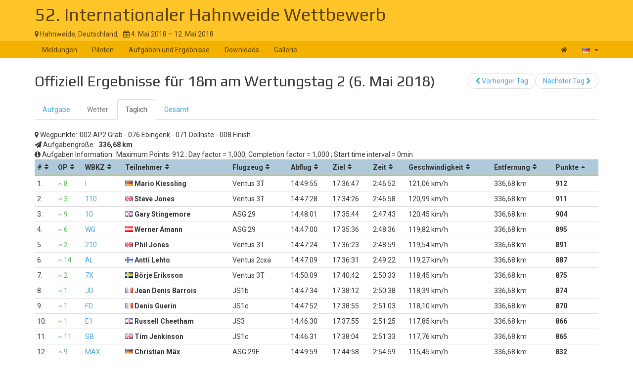

--- FILE ---
content_type: text/html; charset=UTF-8
request_url: https://www.soaringspot.com/de/52-internationaler-hahnweide-wettbewerb-hahnweide-2018/results/18m/task-2-on-2018-05-06/daily
body_size: 8545
content:
<!DOCTYPE html><html lang="de">
<head>
    <meta charset="utf-8" />
    <meta name="viewport" content="width=device-width, initial-scale=1.0" />
        <meta http-equiv="X-UA-Compatible" content="IE=edge,chrome=1">

    <!--[if lt IE 9]>             <script src="/assets/js/html5shiv.js?20190902_1" ></script>
            <![endif]-->

    <title>    Soaring Spot ::  52. Internationaler Hahnweide Wettbewerb
</title>

        <meta name="description" content="" />
    <meta name="keywords" content="" />
    <meta name="author" content="Naviter d.o.o.">
    
    <!--[if IE]><link rel="shortcut icon" href="/img/favicon.ico"><![endif]-->
    <link rel="icon" href="/img/favicon196.png">

        <link href='https://fonts.googleapis.com/css?family=Roboto:400,400italic,700,700italic|Play:400,700&subset=latin,latin-ext' rel='stylesheet' type='text/css'>
    
                    <link type="text/css" rel="stylesheet" href="/assets/css/dabc0f2.css?20190902_1" />
                    <link type="text/css" rel="stylesheet" href="/assets/css/common.css?20190902_1" />
    
    <link type="text/css" rel="stylesheet" href="/map/Map.css?20190902_1" />

    <!--[if lt IE 9]>         <script src="/assets/js/ie8.js?20190902_1"></script>
        <![endif]-->

    <!--[if gte IE 9]><!-->         <script src="/assets/js/modern.js?20190902_1" ></script>
        <!--<![endif]-->
    <script>
        var soaringspot = {
            'locale': 'de',
            'contest': 2449
        };
    </script>
</head>
<body>

    

    <div class="contest-title">
        <div class="container">
            <div class="row">
                <div class="col-lg-12">
                    <h1><a href="/de/52-internationaler-hahnweide-wettbewerb-hahnweide-2018/">52. Internationaler Hahnweide Wettbewerb</a></h1>
                    <div>
                        <span class="location">
                            <i class="fa fa-map-marker"></i> 
                                                            Hahnweide,
                                                        Deutschland,
                        </span>
                        <span>&nbsp;</span>
                        <span class="date">
                            <i class="fa fa-calendar"></i> 4. Mai 2018 &ndash; 12. Mai 2018
                        </span>
                    </div>
                    <button type="button" class="navbar-toggle collapsed" data-toggle="collapse" data-target="#navbar-contest">
                        <span class="sr-only">Toggle navigation</span>
                        <span class="icon-bar"></span>
                        <span class="icon-bar"></span>
                        <span class="icon-bar"></span>
                    </button>
                </div>
            </div>
        </div>
    </div>

    <nav class="navbar navbar-inverse" role="navigation">
        <div class="container">
            <div class="collapse navbar-collapse" id="navbar-contest">
                        
                    
        
    
    
    <ul class="navbar-nav nav">
                <li class="first">            <a href="/de/52-internationaler-hahnweide-wettbewerb-hahnweide-2018/">Meldungen</a>                </li>

        <li>            <a href="/de/52-internationaler-hahnweide-wettbewerb-hahnweide-2018/pilots">Piloten</a>                </li>

        <li>            <a href="/de/52-internationaler-hahnweide-wettbewerb-hahnweide-2018/results">Aufgaben und Ergebnisse</a>                </li>

        <li>            <a href="/de/52-internationaler-hahnweide-wettbewerb-hahnweide-2018/downloads">Downloads</a>                </li>

        <li class="last">            <a href="/de/52-internationaler-hahnweide-wettbewerb-hahnweide-2018/gallery">Gallerie</a>                </li>


    </ul>

                <ul class="nav navbar-nav navbar-right">
                    <li><a href="/de/" title="Landing page"><i class="fa fa-home"></i> </a></li>
                    <li class="dropdown">
                        <a href="#" class="dropdown-toggle" data-toggle="dropdown" title="Deutsch">
                            <div class="flag flag-de"></div>
                            <b class="caret"></b>
                        </a>

                        <ul class="dropdown-menu">
                                                                                                <li><a href="/cs/52-internationaler-hahnweide-wettbewerb-hahnweide-2018/results/18m/task-2-on-2018-05-06/daily"><div class="flag flag-cz"></div>čeština</a></li>
                                                                    <li><a href="/de/52-internationaler-hahnweide-wettbewerb-hahnweide-2018/results/18m/task-2-on-2018-05-06/daily"><div class="flag flag-de"></div>Deutsch</a></li>
                                                                    <li><a href="/en/52-internationaler-hahnweide-wettbewerb-hahnweide-2018/results/18m/task-2-on-2018-05-06/daily"><div class="flag flag-us"></div>English</a></li>
                                                                    <li><a href="/en_gb/52-internationaler-hahnweide-wettbewerb-hahnweide-2018/results/18m/task-2-on-2018-05-06/daily"><div class="flag flag-gb"></div>British English</a></li>
                                                                    <li><a href="/fr/52-internationaler-hahnweide-wettbewerb-hahnweide-2018/results/18m/task-2-on-2018-05-06/daily"><div class="flag flag-fr"></div>français</a></li>
                                                                    <li><a href="/sl/52-internationaler-hahnweide-wettbewerb-hahnweide-2018/results/18m/task-2-on-2018-05-06/daily"><div class="flag flag-si"></div>slovenščina</a></li>
                                                                                    </ul>
                    </li>
                </ul>
            </div>
        </div>
    </nav>

    <div class="container">
        <!-- cid: 2449 -->
            <!-- tid: 5064622082 -->
    <div class="row">
        <div class="col-lg-12 title-action">
            <h2 class="pull-left">
                                    Offiziell Ergebnisse für 18m am Wertungstag 2 (6. Mai 2018)
                            </h2>

            <div class="pull-right">
                                    
        
        
    
    
    <ul class="results-submenu  nav">
                <li class="previous first">            <a href="/de/52-internationaler-hahnweide-wettbewerb-hahnweide-2018/results/18m/task-1-on-2018-05-05/daily"><i class="fa fa-chevron-left" data-toggle="tooltip" title="icon"></i>  Vorheriger Tag</a>                </li>

        <li class="next last">            <a href="/de/52-internationaler-hahnweide-wettbewerb-hahnweide-2018/results/18m/task-3-on-2018-05-07/daily">Nächster Tag <i class="fa fa-chevron-right" data-toggle="tooltip" title="icon"></i> </a>                </li>


    </ul>

            </div>
        </div>
    </div>
    <div class="row">
        <div class="col-lg-12">
                                    
    <ul class="nav task-navigation" role="tablist">
        <li role="presentation" ><a
                    href="/de/52-internationaler-hahnweide-wettbewerb-hahnweide-2018/tasks/18m/task-2-on-2018-05-06" aria-controls="task" role="tab">Aufgabe</a>
        </li>
        <li role="presentation" class="disabled"><a href="#" aria-controls="meteo"
                                                    role="tab">Wetter</a>
        </li>
        <li role="presentation"  class="active" ><a
                    href="/de/52-internationaler-hahnweide-wettbewerb-hahnweide-2018/results/18m/task-2-on-2018-05-06/daily" aria-controls="daily" role="tab">Täglich</a>
        </li>
                    <li role="presentation"  ><a
                        href="/de/52-internationaler-hahnweide-wettbewerb-hahnweide-2018/results/18m/task-2-on-2018-05-06/total" aria-controls="total" role="tab">Gesamt</a>
            </li>
            </ul>

                                                            
                                                
            <div class="result-info task-turnpoints">
                <i class="fa fa-map-marker"></i> <span>Wegpunkte:</span><span>002 AP2 Grab - 076 Ebingenk - 071 Dollnste - 008 Finish</span>
            </div>
            <div class="result-info task-distance">
                <i class="fa fa-send"></i> <span>Aufgabengröße:</span>
                <span><strong>
                                            336,68&nbsp;km
                                    </strong></span>
            </div>
                        <div class="result-info task-info">
                <i class="fa fa-info-circle"></i> <span>Aufgaben Information:</span><span>Maximum Points: 912; Day factor = 1,000, Completion factor = 1,000; Start time interval = 0min</span>
            </div>
            <table class="result-daily footable toggle-arrow-tiny">
                <thead>
                    <tr>
                        <th data-type="numeric">#</th>
                        <th data-type="numeric">OP</th>
                        <th>WBKZ</th>
                        <th>Teilnehmer</th>
                                                                        <th data-hide="phone,tablet">Flugzeug</th>
                                                <th data-type="numeric" data-hide="phone,tablet">Abflug</th>
                        <th data-type="numeric" data-hide="phone,tablet">Ziel</th>
                        <th data-type="numeric" data-hide="phone,tablet">Zeit</th>
                        <th data-type="numeric" data-hide="phone">Geschwindigkeit</th>
                        <th data-type="numeric" data-hide="phone">Entfernung</th>
                        <th data-type="numeric" data-sort-initial="descending">Punkte</th>
                    </tr>
                </thead>
                <tbody>
                                                                                                                    <tr>
                        <td>1.</td>
                                                <td data-value="8"><span class="overall-result-up" data-toggle="tooltip" title="Overall placement"><i class="fa fa-angle-up"></i> 8</span></td>
                                                <td>                                <a tabindex="0" style="cursor: pointer;" role="button"
                                    data-toggle="popover" data-trigger="click" data-html="true" data-placement="auto bottom"
                                    data-content="&#x20;&#x20;&#x20;&#x20;&lt;a&#x20;target&#x3D;&quot;_blank&quot;&#x20;href&#x3D;&quot;&#x2F;de&#x2F;download-contest-flight&#x2F;2449-5064622145&quot;&gt;&#x0A;&#x20;&#x20;&#x20;&#x20;&#x20;&#x20;&#x20;&#x20;&lt;i&#x20;class&#x3D;&quot;fa&#x20;fa-cloud&#x20;fa-flip-horizontal&quot;&gt;&lt;&#x2F;i&gt;&amp;nbsp&#x3B;Open&#x20;in&#x20;SeeYou&#x0A;&#x20;&#x20;&#x20;&#x20;&lt;&#x2F;a&gt;&lt;br&#x2F;&gt;&lt;br&#x2F;&gt;&#x0A;&#x20;&#x20;&#x20;&#x20;&#x20;&#x20;&#x20;&#x20;&#x20;&#x20;&#x20;&#x20;&lt;a&#x20;href&#x3D;&quot;https&#x3A;&#x2F;&#x2F;archive.soaringspot.com&#x2F;contest&#x2F;024&#x2F;2449&#x2F;flights&#x2F;4830&#x2F;5064622145.igc&quot;&gt;&#x0A;&#x20;&#x20;&#x20;&#x20;&#x20;&#x20;&#x20;&#x20;&#x20;&#x20;&#x20;&#x20;&lt;i&#x20;class&#x3D;&quot;fa&#x20;fa-download&quot;&gt;&lt;&#x2F;i&gt;&#x20;&amp;nbsp&#x3B;Download&#x20;IGC&#x0A;&#x20;&#x20;&#x20;&#x20;&#x20;&#x20;&#x20;&#x20;&lt;&#x2F;a&gt;&#x0A;&#x20;&#x20;&#x20;&#x20;">
                                    I
                                </a>
                                                    </td>
                        <td class="contestant">                                                                    <div class="flag flag-de" title="de"></div>
                                                                                        Mario Kiessling</td>
                                                                        <td>Ventus 3T</td>
                                                <td data-value="20180502144955">14:49:55</td>
                        <td data-value="20180505173647">17:36:47</td>
                                                                                                                                <td data-value="10012">2:46:52</td>
                            <td data-value="33.628070831299">121,06&nbsp;km/h</td>
                                                <td data-value="336684.25">336,68&nbsp;km</td>
                                                                        <td class="points" data-value="9120033.9647551">912
                                                </td>
                    </tr>
                                                                                                                    <tr>
                        <td>2.</td>
                                                <td data-value="3"><span class="overall-result-up" data-toggle="tooltip" title="Overall placement"><i class="fa fa-angle-up"></i> 3</span></td>
                                                <td>                                <a tabindex="0" style="cursor: pointer;" role="button"
                                    data-toggle="popover" data-trigger="click" data-html="true" data-placement="auto bottom"
                                    data-content="&#x20;&#x20;&#x20;&#x20;&lt;a&#x20;target&#x3D;&quot;_blank&quot;&#x20;href&#x3D;&quot;&#x2F;de&#x2F;download-contest-flight&#x2F;2449-5064622142&quot;&gt;&#x0A;&#x20;&#x20;&#x20;&#x20;&#x20;&#x20;&#x20;&#x20;&lt;i&#x20;class&#x3D;&quot;fa&#x20;fa-cloud&#x20;fa-flip-horizontal&quot;&gt;&lt;&#x2F;i&gt;&amp;nbsp&#x3B;Open&#x20;in&#x20;SeeYou&#x0A;&#x20;&#x20;&#x20;&#x20;&lt;&#x2F;a&gt;&lt;br&#x2F;&gt;&lt;br&#x2F;&gt;&#x0A;&#x20;&#x20;&#x20;&#x20;&#x20;&#x20;&#x20;&#x20;&#x20;&#x20;&#x20;&#x20;&lt;a&#x20;href&#x3D;&quot;https&#x3A;&#x2F;&#x2F;archive.soaringspot.com&#x2F;contest&#x2F;024&#x2F;2449&#x2F;flights&#x2F;4830&#x2F;5064622142.igc&quot;&gt;&#x0A;&#x20;&#x20;&#x20;&#x20;&#x20;&#x20;&#x20;&#x20;&#x20;&#x20;&#x20;&#x20;&lt;i&#x20;class&#x3D;&quot;fa&#x20;fa-download&quot;&gt;&lt;&#x2F;i&gt;&#x20;&amp;nbsp&#x3B;Download&#x20;IGC&#x0A;&#x20;&#x20;&#x20;&#x20;&#x20;&#x20;&#x20;&#x20;&lt;&#x2F;a&gt;&#x0A;&#x20;&#x20;&#x20;&#x20;">
                                    110
                                </a>
                                                    </td>
                        <td class="contestant">                                                                    <div class="flag flag-gb" title="gb"></div>
                                                                                        Steve Jones</td>
                                                                        <td>Ventus 3T</td>
                                                <td data-value="20180502144728">14:47:28</td>
                        <td data-value="20180505173426">17:34:26</td>
                                                                                                                                <td data-value="10018">2:46:58</td>
                            <td data-value="33.607929229736">120,99&nbsp;km/h</td>
                                                <td data-value="336684.25">336,68&nbsp;km</td>
                                                                        <td class="points" data-value="9110033.9446135">911
                                                </td>
                    </tr>
                                                                                                                    <tr>
                        <td>3.</td>
                                                <td data-value="9"><span class="overall-result-up" data-toggle="tooltip" title="Overall placement"><i class="fa fa-angle-up"></i> 9</span></td>
                                                <td>                                <a tabindex="0" style="cursor: pointer;" role="button"
                                    data-toggle="popover" data-trigger="click" data-html="true" data-placement="auto bottom"
                                    data-content="&#x20;&#x20;&#x20;&#x20;&lt;a&#x20;target&#x3D;&quot;_blank&quot;&#x20;href&#x3D;&quot;&#x2F;de&#x2F;download-contest-flight&#x2F;2449-5064622158&quot;&gt;&#x0A;&#x20;&#x20;&#x20;&#x20;&#x20;&#x20;&#x20;&#x20;&lt;i&#x20;class&#x3D;&quot;fa&#x20;fa-cloud&#x20;fa-flip-horizontal&quot;&gt;&lt;&#x2F;i&gt;&amp;nbsp&#x3B;Open&#x20;in&#x20;SeeYou&#x0A;&#x20;&#x20;&#x20;&#x20;&lt;&#x2F;a&gt;&lt;br&#x2F;&gt;&lt;br&#x2F;&gt;&#x0A;&#x20;&#x20;&#x20;&#x20;&#x20;&#x20;&#x20;&#x20;&#x20;&#x20;&#x20;&#x20;&lt;a&#x20;href&#x3D;&quot;https&#x3A;&#x2F;&#x2F;archive.soaringspot.com&#x2F;contest&#x2F;024&#x2F;2449&#x2F;flights&#x2F;4830&#x2F;5064622158.igc&quot;&gt;&#x0A;&#x20;&#x20;&#x20;&#x20;&#x20;&#x20;&#x20;&#x20;&#x20;&#x20;&#x20;&#x20;&lt;i&#x20;class&#x3D;&quot;fa&#x20;fa-download&quot;&gt;&lt;&#x2F;i&gt;&#x20;&amp;nbsp&#x3B;Download&#x20;IGC&#x0A;&#x20;&#x20;&#x20;&#x20;&#x20;&#x20;&#x20;&#x20;&lt;&#x2F;a&gt;&#x0A;&#x20;&#x20;&#x20;&#x20;">
                                    10
                                </a>
                                                    </td>
                        <td class="contestant">                                                                    <div class="flag flag-gb" title="gb"></div>
                                                                                        Gary Stingemore</td>
                                                                        <td>ASG 29</td>
                                                <td data-value="20180502144801">14:48:01</td>
                        <td data-value="20180505173544">17:35:44</td>
                                                                                                                                <td data-value="10063">2:47:43</td>
                            <td data-value="33.457641601562">120,45&nbsp;km/h</td>
                                                <td data-value="336684.25">336,68&nbsp;km</td>
                                                                        <td class="points" data-value="9040033.7943259">904
                                                </td>
                    </tr>
                                                                                                                    <tr>
                        <td>4.</td>
                                                <td data-value="6"><span class="overall-result-up" data-toggle="tooltip" title="Overall placement"><i class="fa fa-angle-up"></i> 6</span></td>
                                                <td>                                <a tabindex="0" style="cursor: pointer;" role="button"
                                    data-toggle="popover" data-trigger="click" data-html="true" data-placement="auto bottom"
                                    data-content="&#x20;&#x20;&#x20;&#x20;&lt;a&#x20;target&#x3D;&quot;_blank&quot;&#x20;href&#x3D;&quot;&#x2F;de&#x2F;download-contest-flight&#x2F;2449-5064622123&quot;&gt;&#x0A;&#x20;&#x20;&#x20;&#x20;&#x20;&#x20;&#x20;&#x20;&lt;i&#x20;class&#x3D;&quot;fa&#x20;fa-cloud&#x20;fa-flip-horizontal&quot;&gt;&lt;&#x2F;i&gt;&amp;nbsp&#x3B;Open&#x20;in&#x20;SeeYou&#x0A;&#x20;&#x20;&#x20;&#x20;&lt;&#x2F;a&gt;&lt;br&#x2F;&gt;&lt;br&#x2F;&gt;&#x0A;&#x20;&#x20;&#x20;&#x20;&#x20;&#x20;&#x20;&#x20;&#x20;&#x20;&#x20;&#x20;&lt;a&#x20;href&#x3D;&quot;https&#x3A;&#x2F;&#x2F;archive.soaringspot.com&#x2F;contest&#x2F;024&#x2F;2449&#x2F;flights&#x2F;4830&#x2F;5064622123.igc&quot;&gt;&#x0A;&#x20;&#x20;&#x20;&#x20;&#x20;&#x20;&#x20;&#x20;&#x20;&#x20;&#x20;&#x20;&lt;i&#x20;class&#x3D;&quot;fa&#x20;fa-download&quot;&gt;&lt;&#x2F;i&gt;&#x20;&amp;nbsp&#x3B;Download&#x20;IGC&#x0A;&#x20;&#x20;&#x20;&#x20;&#x20;&#x20;&#x20;&#x20;&lt;&#x2F;a&gt;&#x0A;&#x20;&#x20;&#x20;&#x20;">
                                    WG
                                </a>
                                                    </td>
                        <td class="contestant">                                                                    <div class="flag flag-at" title="at"></div>
                                                                                        Werner Amann</td>
                                                                        <td>ASG 29</td>
                                                <td data-value="20180502144700">14:47:00</td>
                        <td data-value="20180505173536">17:35:36</td>
                                                                                                                                <td data-value="10116">2:48:36</td>
                            <td data-value="33.282348632812">119,82&nbsp;km/h</td>
                                                <td data-value="336684.25">336,68&nbsp;km</td>
                                                                        <td class="points" data-value="8950033.6190329">895
                                                </td>
                    </tr>
                                                                                                                    <tr>
                        <td>5.</td>
                                                <td data-value="2"><span class="overall-result-up" data-toggle="tooltip" title="Overall placement"><i class="fa fa-angle-up"></i> 2</span></td>
                                                <td>                                <a tabindex="0" style="cursor: pointer;" role="button"
                                    data-toggle="popover" data-trigger="click" data-html="true" data-placement="auto bottom"
                                    data-content="&#x20;&#x20;&#x20;&#x20;&lt;a&#x20;target&#x3D;&quot;_blank&quot;&#x20;href&#x3D;&quot;&#x2F;de&#x2F;download-contest-flight&#x2F;2449-5064622143&quot;&gt;&#x0A;&#x20;&#x20;&#x20;&#x20;&#x20;&#x20;&#x20;&#x20;&lt;i&#x20;class&#x3D;&quot;fa&#x20;fa-cloud&#x20;fa-flip-horizontal&quot;&gt;&lt;&#x2F;i&gt;&amp;nbsp&#x3B;Open&#x20;in&#x20;SeeYou&#x0A;&#x20;&#x20;&#x20;&#x20;&lt;&#x2F;a&gt;&lt;br&#x2F;&gt;&lt;br&#x2F;&gt;&#x0A;&#x20;&#x20;&#x20;&#x20;&#x20;&#x20;&#x20;&#x20;&#x20;&#x20;&#x20;&#x20;&lt;a&#x20;href&#x3D;&quot;https&#x3A;&#x2F;&#x2F;archive.soaringspot.com&#x2F;contest&#x2F;024&#x2F;2449&#x2F;flights&#x2F;4830&#x2F;5064622143.igc&quot;&gt;&#x0A;&#x20;&#x20;&#x20;&#x20;&#x20;&#x20;&#x20;&#x20;&#x20;&#x20;&#x20;&#x20;&lt;i&#x20;class&#x3D;&quot;fa&#x20;fa-download&quot;&gt;&lt;&#x2F;i&gt;&#x20;&amp;nbsp&#x3B;Download&#x20;IGC&#x0A;&#x20;&#x20;&#x20;&#x20;&#x20;&#x20;&#x20;&#x20;&lt;&#x2F;a&gt;&#x0A;&#x20;&#x20;&#x20;&#x20;">
                                    210
                                </a>
                                                    </td>
                        <td class="contestant">                                                                    <div class="flag flag-gb" title="gb"></div>
                                                                                        Phil Jones</td>
                                                                        <td>Ventus 3T</td>
                                                <td data-value="20180502144724">14:47:24</td>
                        <td data-value="20180505173623">17:36:23</td>
                                                                                                                                <td data-value="10139">2:48:59</td>
                            <td data-value="33.206848144531">119,54&nbsp;km/h</td>
                                                <td data-value="336684.25">336,68&nbsp;km</td>
                                                                        <td class="points" data-value="8910033.5435324">891
                                                </td>
                    </tr>
                                                                                                                    <tr>
                        <td>6.</td>
                                                <td data-value="14"><span class="overall-result-up" data-toggle="tooltip" title="Overall placement"><i class="fa fa-angle-up"></i> 14</span></td>
                                                <td>                                <a tabindex="0" style="cursor: pointer;" role="button"
                                    data-toggle="popover" data-trigger="click" data-html="true" data-placement="auto bottom"
                                    data-content="&#x20;&#x20;&#x20;&#x20;&lt;a&#x20;target&#x3D;&quot;_blank&quot;&#x20;href&#x3D;&quot;&#x2F;de&#x2F;download-contest-flight&#x2F;2449-5064622147&quot;&gt;&#x0A;&#x20;&#x20;&#x20;&#x20;&#x20;&#x20;&#x20;&#x20;&lt;i&#x20;class&#x3D;&quot;fa&#x20;fa-cloud&#x20;fa-flip-horizontal&quot;&gt;&lt;&#x2F;i&gt;&amp;nbsp&#x3B;Open&#x20;in&#x20;SeeYou&#x0A;&#x20;&#x20;&#x20;&#x20;&lt;&#x2F;a&gt;&lt;br&#x2F;&gt;&lt;br&#x2F;&gt;&#x0A;&#x20;&#x20;&#x20;&#x20;&#x20;&#x20;&#x20;&#x20;&#x20;&#x20;&#x20;&#x20;&lt;a&#x20;href&#x3D;&quot;https&#x3A;&#x2F;&#x2F;archive.soaringspot.com&#x2F;contest&#x2F;024&#x2F;2449&#x2F;flights&#x2F;4830&#x2F;5064622147.igc&quot;&gt;&#x0A;&#x20;&#x20;&#x20;&#x20;&#x20;&#x20;&#x20;&#x20;&#x20;&#x20;&#x20;&#x20;&lt;i&#x20;class&#x3D;&quot;fa&#x20;fa-download&quot;&gt;&lt;&#x2F;i&gt;&#x20;&amp;nbsp&#x3B;Download&#x20;IGC&#x0A;&#x20;&#x20;&#x20;&#x20;&#x20;&#x20;&#x20;&#x20;&lt;&#x2F;a&gt;&#x0A;&#x20;&#x20;&#x20;&#x20;">
                                    AL
                                </a>
                                                    </td>
                        <td class="contestant">                                                                    <div class="flag flag-fi" title="fi"></div>
                                                                                        Antti Lehto</td>
                                                                        <td>Ventus 2cxa</td>
                                                <td data-value="20180502144709">14:47:09</td>
                        <td data-value="20180505173631">17:36:31</td>
                                                                                                                                <td data-value="10162">2:49:22</td>
                            <td data-value="33.131690979004">119,27&nbsp;km/h</td>
                                                <td data-value="336684.25">336,68&nbsp;km</td>
                                                                        <td class="points" data-value="8870033.4683752">887
                                                </td>
                    </tr>
                                                                                                                    <tr>
                        <td>7.</td>
                                                <td data-value="2"><span class="overall-result-up" data-toggle="tooltip" title="Overall placement"><i class="fa fa-angle-up"></i> 2</span></td>
                                                <td>                                <a tabindex="0" style="cursor: pointer;" role="button"
                                    data-toggle="popover" data-trigger="click" data-html="true" data-placement="auto bottom"
                                    data-content="&#x20;&#x20;&#x20;&#x20;&lt;a&#x20;target&#x3D;&quot;_blank&quot;&#x20;href&#x3D;&quot;&#x2F;de&#x2F;download-contest-flight&#x2F;2449-5064622131&quot;&gt;&#x0A;&#x20;&#x20;&#x20;&#x20;&#x20;&#x20;&#x20;&#x20;&lt;i&#x20;class&#x3D;&quot;fa&#x20;fa-cloud&#x20;fa-flip-horizontal&quot;&gt;&lt;&#x2F;i&gt;&amp;nbsp&#x3B;Open&#x20;in&#x20;SeeYou&#x0A;&#x20;&#x20;&#x20;&#x20;&lt;&#x2F;a&gt;&lt;br&#x2F;&gt;&lt;br&#x2F;&gt;&#x0A;&#x20;&#x20;&#x20;&#x20;&#x20;&#x20;&#x20;&#x20;&#x20;&#x20;&#x20;&#x20;&lt;a&#x20;href&#x3D;&quot;https&#x3A;&#x2F;&#x2F;archive.soaringspot.com&#x2F;contest&#x2F;024&#x2F;2449&#x2F;flights&#x2F;4830&#x2F;5064622131.igc&quot;&gt;&#x0A;&#x20;&#x20;&#x20;&#x20;&#x20;&#x20;&#x20;&#x20;&#x20;&#x20;&#x20;&#x20;&lt;i&#x20;class&#x3D;&quot;fa&#x20;fa-download&quot;&gt;&lt;&#x2F;i&gt;&#x20;&amp;nbsp&#x3B;Download&#x20;IGC&#x0A;&#x20;&#x20;&#x20;&#x20;&#x20;&#x20;&#x20;&#x20;&lt;&#x2F;a&gt;&#x0A;&#x20;&#x20;&#x20;&#x20;">
                                    7X
                                </a>
                                                    </td>
                        <td class="contestant">                                                                    <div class="flag flag-se" title="se"></div>
                                                                                        Börje Eriksson</td>
                                                                        <td>Ventus 3T</td>
                                                <td data-value="20180502145009">14:50:09</td>
                        <td data-value="20180505174042">17:40:42</td>
                                                                                                                                <td data-value="10233">2:50:33</td>
                            <td data-value="32.90181350708">118,45&nbsp;km/h</td>
                                                <td data-value="336684.25">336,68&nbsp;km</td>
                                                                        <td class="points" data-value="8750033.2384978">875
                                                </td>
                    </tr>
                                                                                                                    <tr>
                        <td>8.</td>
                                                <td data-value="1"><span class="overall-result-up" data-toggle="tooltip" title="Overall placement"><i class="fa fa-angle-up"></i> 1</span></td>
                                                <td>                                <a tabindex="0" style="cursor: pointer;" role="button"
                                    data-toggle="popover" data-trigger="click" data-html="true" data-placement="auto bottom"
                                    data-content="&#x20;&#x20;&#x20;&#x20;&lt;a&#x20;target&#x3D;&quot;_blank&quot;&#x20;href&#x3D;&quot;&#x2F;de&#x2F;download-contest-flight&#x2F;2449-5064622125&quot;&gt;&#x0A;&#x20;&#x20;&#x20;&#x20;&#x20;&#x20;&#x20;&#x20;&lt;i&#x20;class&#x3D;&quot;fa&#x20;fa-cloud&#x20;fa-flip-horizontal&quot;&gt;&lt;&#x2F;i&gt;&amp;nbsp&#x3B;Open&#x20;in&#x20;SeeYou&#x0A;&#x20;&#x20;&#x20;&#x20;&lt;&#x2F;a&gt;&lt;br&#x2F;&gt;&lt;br&#x2F;&gt;&#x0A;&#x20;&#x20;&#x20;&#x20;&#x20;&#x20;&#x20;&#x20;&#x20;&#x20;&#x20;&#x20;&lt;a&#x20;href&#x3D;&quot;https&#x3A;&#x2F;&#x2F;archive.soaringspot.com&#x2F;contest&#x2F;024&#x2F;2449&#x2F;flights&#x2F;4830&#x2F;5064622125.igc&quot;&gt;&#x0A;&#x20;&#x20;&#x20;&#x20;&#x20;&#x20;&#x20;&#x20;&#x20;&#x20;&#x20;&#x20;&lt;i&#x20;class&#x3D;&quot;fa&#x20;fa-download&quot;&gt;&lt;&#x2F;i&gt;&#x20;&amp;nbsp&#x3B;Download&#x20;IGC&#x0A;&#x20;&#x20;&#x20;&#x20;&#x20;&#x20;&#x20;&#x20;&lt;&#x2F;a&gt;&#x0A;&#x20;&#x20;&#x20;&#x20;">
                                    JD
                                </a>
                                                    </td>
                        <td class="contestant">                                                                    <div class="flag flag-fr" title="fr"></div>
                                                                                        Jean Denis Barrois</td>
                                                                        <td>JS1b</td>
                                                <td data-value="20180502144734">14:47:34</td>
                        <td data-value="20180505173812">17:38:12</td>
                                                                                                                                <td data-value="10238">2:50:38</td>
                            <td data-value="32.885746002197">118,39&nbsp;km/h</td>
                                                <td data-value="336684.25">336,68&nbsp;km</td>
                                                                        <td class="points" data-value="8740033.2224303">874
                                                </td>
                    </tr>
                                                                                                                    <tr>
                        <td>9.</td>
                                                <td data-value="1"><span class="overall-result-up" data-toggle="tooltip" title="Overall placement"><i class="fa fa-angle-up"></i> 1</span></td>
                                                <td>                                <a tabindex="0" style="cursor: pointer;" role="button"
                                    data-toggle="popover" data-trigger="click" data-html="true" data-placement="auto bottom"
                                    data-content="&#x20;&#x20;&#x20;&#x20;&lt;a&#x20;target&#x3D;&quot;_blank&quot;&#x20;href&#x3D;&quot;&#x2F;de&#x2F;download-contest-flight&#x2F;2449-5064622132&quot;&gt;&#x0A;&#x20;&#x20;&#x20;&#x20;&#x20;&#x20;&#x20;&#x20;&lt;i&#x20;class&#x3D;&quot;fa&#x20;fa-cloud&#x20;fa-flip-horizontal&quot;&gt;&lt;&#x2F;i&gt;&amp;nbsp&#x3B;Open&#x20;in&#x20;SeeYou&#x0A;&#x20;&#x20;&#x20;&#x20;&lt;&#x2F;a&gt;&lt;br&#x2F;&gt;&lt;br&#x2F;&gt;&#x0A;&#x20;&#x20;&#x20;&#x20;&#x20;&#x20;&#x20;&#x20;&#x20;&#x20;&#x20;&#x20;&lt;a&#x20;href&#x3D;&quot;https&#x3A;&#x2F;&#x2F;archive.soaringspot.com&#x2F;contest&#x2F;024&#x2F;2449&#x2F;flights&#x2F;4830&#x2F;5064622132.igc&quot;&gt;&#x0A;&#x20;&#x20;&#x20;&#x20;&#x20;&#x20;&#x20;&#x20;&#x20;&#x20;&#x20;&#x20;&lt;i&#x20;class&#x3D;&quot;fa&#x20;fa-download&quot;&gt;&lt;&#x2F;i&gt;&#x20;&amp;nbsp&#x3B;Download&#x20;IGC&#x0A;&#x20;&#x20;&#x20;&#x20;&#x20;&#x20;&#x20;&#x20;&lt;&#x2F;a&gt;&#x0A;&#x20;&#x20;&#x20;&#x20;">
                                    FD
                                </a>
                                                    </td>
                        <td class="contestant">                                                                    <div class="flag flag-fr" title="fr"></div>
                                                                                        Denis Guerin</td>
                                                                        <td>JS1c</td>
                                                <td data-value="20180502144752">14:47:52</td>
                        <td data-value="20180505173855">17:38:55</td>
                                                                                                                                <td data-value="10263">2:51:03</td>
                            <td data-value="32.805637359619">118,10&nbsp;km/h</td>
                                                <td data-value="336684.25">336,68&nbsp;km</td>
                                                                        <td class="points" data-value="8700033.1423216">870
                                                </td>
                    </tr>
                                                                                                                    <tr>
                        <td>10.</td>
                                                <td data-value="1"><span class="overall-result-up" data-toggle="tooltip" title="Overall placement"><i class="fa fa-angle-up"></i> 1</span></td>
                                                <td>                                <a tabindex="0" style="cursor: pointer;" role="button"
                                    data-toggle="popover" data-trigger="click" data-html="true" data-placement="auto bottom"
                                    data-content="&#x20;&#x20;&#x20;&#x20;&lt;a&#x20;target&#x3D;&quot;_blank&quot;&#x20;href&#x3D;&quot;&#x2F;de&#x2F;download-contest-flight&#x2F;2449-5064622129&quot;&gt;&#x0A;&#x20;&#x20;&#x20;&#x20;&#x20;&#x20;&#x20;&#x20;&lt;i&#x20;class&#x3D;&quot;fa&#x20;fa-cloud&#x20;fa-flip-horizontal&quot;&gt;&lt;&#x2F;i&gt;&amp;nbsp&#x3B;Open&#x20;in&#x20;SeeYou&#x0A;&#x20;&#x20;&#x20;&#x20;&lt;&#x2F;a&gt;&lt;br&#x2F;&gt;&lt;br&#x2F;&gt;&#x0A;&#x20;&#x20;&#x20;&#x20;&#x20;&#x20;&#x20;&#x20;&#x20;&#x20;&#x20;&#x20;&lt;a&#x20;href&#x3D;&quot;https&#x3A;&#x2F;&#x2F;archive.soaringspot.com&#x2F;contest&#x2F;024&#x2F;2449&#x2F;flights&#x2F;4830&#x2F;5064622129.igc&quot;&gt;&#x0A;&#x20;&#x20;&#x20;&#x20;&#x20;&#x20;&#x20;&#x20;&#x20;&#x20;&#x20;&#x20;&lt;i&#x20;class&#x3D;&quot;fa&#x20;fa-download&quot;&gt;&lt;&#x2F;i&gt;&#x20;&amp;nbsp&#x3B;Download&#x20;IGC&#x0A;&#x20;&#x20;&#x20;&#x20;&#x20;&#x20;&#x20;&#x20;&lt;&#x2F;a&gt;&#x0A;&#x20;&#x20;&#x20;&#x20;">
                                    E1
                                </a>
                                                    </td>
                        <td class="contestant">                                                                    <div class="flag flag-gb" title="gb"></div>
                                                                                        Russell Cheetham</td>
                                                                        <td>JS3</td>
                                                <td data-value="20180502144630">14:46:30</td>
                        <td data-value="20180505173755">17:37:55</td>
                                                                                                                                <td data-value="10285">2:51:25</td>
                            <td data-value="32.735466003418">117,85&nbsp;km/h</td>
                                                <td data-value="336684.25">336,68&nbsp;km</td>
                                                                        <td class="points" data-value="8660033.0721503">866
                                                </td>
                    </tr>
                                                                                                                    <tr>
                        <td>11.</td>
                                                <td data-value="11"><span class="overall-result-up" data-toggle="tooltip" title="Overall placement"><i class="fa fa-angle-up"></i> 11</span></td>
                                                <td>                                <a tabindex="0" style="cursor: pointer;" role="button"
                                    data-toggle="popover" data-trigger="click" data-html="true" data-placement="auto bottom"
                                    data-content="&#x20;&#x20;&#x20;&#x20;&lt;a&#x20;target&#x3D;&quot;_blank&quot;&#x20;href&#x3D;&quot;&#x2F;de&#x2F;download-contest-flight&#x2F;2449-5064622140&quot;&gt;&#x0A;&#x20;&#x20;&#x20;&#x20;&#x20;&#x20;&#x20;&#x20;&lt;i&#x20;class&#x3D;&quot;fa&#x20;fa-cloud&#x20;fa-flip-horizontal&quot;&gt;&lt;&#x2F;i&gt;&amp;nbsp&#x3B;Open&#x20;in&#x20;SeeYou&#x0A;&#x20;&#x20;&#x20;&#x20;&lt;&#x2F;a&gt;&lt;br&#x2F;&gt;&lt;br&#x2F;&gt;&#x0A;&#x20;&#x20;&#x20;&#x20;&#x20;&#x20;&#x20;&#x20;&#x20;&#x20;&#x20;&#x20;&lt;a&#x20;href&#x3D;&quot;https&#x3A;&#x2F;&#x2F;archive.soaringspot.com&#x2F;contest&#x2F;024&#x2F;2449&#x2F;flights&#x2F;4830&#x2F;5064622140.igc&quot;&gt;&#x0A;&#x20;&#x20;&#x20;&#x20;&#x20;&#x20;&#x20;&#x20;&#x20;&#x20;&#x20;&#x20;&lt;i&#x20;class&#x3D;&quot;fa&#x20;fa-download&quot;&gt;&lt;&#x2F;i&gt;&#x20;&amp;nbsp&#x3B;Download&#x20;IGC&#x0A;&#x20;&#x20;&#x20;&#x20;&#x20;&#x20;&#x20;&#x20;&lt;&#x2F;a&gt;&#x0A;&#x20;&#x20;&#x20;&#x20;">
                                    SB
                                </a>
                                                    </td>
                        <td class="contestant">                                                                    <div class="flag flag-gb" title="gb"></div>
                                                                                        Tim Jenkinson</td>
                                                                        <td>JS1c</td>
                                                <td data-value="20180502144631">14:46:31</td>
                        <td data-value="20180505173804">17:38:04</td>
                                                                                                                                <td data-value="10293">2:51:33</td>
                            <td data-value="32.710021972656">117,76&nbsp;km/h</td>
                                                <td data-value="336684.25">336,68&nbsp;km</td>
                                                                        <td class="points" data-value="8650033.0467062">865
                                                </td>
                    </tr>
                                                                                                                    <tr>
                        <td>12.</td>
                                                <td data-value="9"><span class="overall-result-up" data-toggle="tooltip" title="Overall placement"><i class="fa fa-angle-up"></i> 9</span></td>
                                                <td>                                <a tabindex="0" style="cursor: pointer;" role="button"
                                    data-toggle="popover" data-trigger="click" data-html="true" data-placement="auto bottom"
                                    data-content="&#x20;&#x20;&#x20;&#x20;&lt;a&#x20;target&#x3D;&quot;_blank&quot;&#x20;href&#x3D;&quot;&#x2F;de&#x2F;download-contest-flight&#x2F;2449-5064622150&quot;&gt;&#x0A;&#x20;&#x20;&#x20;&#x20;&#x20;&#x20;&#x20;&#x20;&lt;i&#x20;class&#x3D;&quot;fa&#x20;fa-cloud&#x20;fa-flip-horizontal&quot;&gt;&lt;&#x2F;i&gt;&amp;nbsp&#x3B;Open&#x20;in&#x20;SeeYou&#x0A;&#x20;&#x20;&#x20;&#x20;&lt;&#x2F;a&gt;&lt;br&#x2F;&gt;&lt;br&#x2F;&gt;&#x0A;&#x20;&#x20;&#x20;&#x20;&#x20;&#x20;&#x20;&#x20;&#x20;&#x20;&#x20;&#x20;&lt;a&#x20;href&#x3D;&quot;https&#x3A;&#x2F;&#x2F;archive.soaringspot.com&#x2F;contest&#x2F;024&#x2F;2449&#x2F;flights&#x2F;4830&#x2F;5064622150.igc&quot;&gt;&#x0A;&#x20;&#x20;&#x20;&#x20;&#x20;&#x20;&#x20;&#x20;&#x20;&#x20;&#x20;&#x20;&lt;i&#x20;class&#x3D;&quot;fa&#x20;fa-download&quot;&gt;&lt;&#x2F;i&gt;&#x20;&amp;nbsp&#x3B;Download&#x20;IGC&#x0A;&#x20;&#x20;&#x20;&#x20;&#x20;&#x20;&#x20;&#x20;&lt;&#x2F;a&gt;&#x0A;&#x20;&#x20;&#x20;&#x20;">
                                    MÄX
                                </a>
                                                    </td>
                        <td class="contestant">                                                                    <div class="flag flag-de" title="de"></div>
                                                                                        Christian Mäx</td>
                                                                        <td>ASG 29E</td>
                                                <td data-value="20180502144959">14:49:59</td>
                        <td data-value="20180505174458">17:44:58</td>
                                                                                                                                <td data-value="10499">2:54:59</td>
                            <td data-value="32.068222045898">115,45&nbsp;km/h</td>
                                                <td data-value="336684.25">336,68&nbsp;km</td>
                                                                        <td class="points" data-value="8320032.4049063">832
                                                </td>
                    </tr>
                                                                                                                    <tr>
                        <td>13.</td>
                                                <td data-value="-3"><span class="overall-result-down" data-toggle="tooltip" title="Overall placement"><i class="fa fa-angle-down"></i> 3</span></td>
                                                <td>                                <a tabindex="0" style="cursor: pointer;" role="button"
                                    data-toggle="popover" data-trigger="click" data-html="true" data-placement="auto bottom"
                                    data-content="&#x20;&#x20;&#x20;&#x20;&lt;a&#x20;target&#x3D;&quot;_blank&quot;&#x20;href&#x3D;&quot;&#x2F;de&#x2F;download-contest-flight&#x2F;2449-5064622124&quot;&gt;&#x0A;&#x20;&#x20;&#x20;&#x20;&#x20;&#x20;&#x20;&#x20;&lt;i&#x20;class&#x3D;&quot;fa&#x20;fa-cloud&#x20;fa-flip-horizontal&quot;&gt;&lt;&#x2F;i&gt;&amp;nbsp&#x3B;Open&#x20;in&#x20;SeeYou&#x0A;&#x20;&#x20;&#x20;&#x20;&lt;&#x2F;a&gt;&lt;br&#x2F;&gt;&lt;br&#x2F;&gt;&#x0A;&#x20;&#x20;&#x20;&#x20;&#x20;&#x20;&#x20;&#x20;&#x20;&#x20;&#x20;&#x20;&lt;a&#x20;href&#x3D;&quot;https&#x3A;&#x2F;&#x2F;archive.soaringspot.com&#x2F;contest&#x2F;024&#x2F;2449&#x2F;flights&#x2F;4830&#x2F;5064622124.igc&quot;&gt;&#x0A;&#x20;&#x20;&#x20;&#x20;&#x20;&#x20;&#x20;&#x20;&#x20;&#x20;&#x20;&#x20;&lt;i&#x20;class&#x3D;&quot;fa&#x20;fa-download&quot;&gt;&lt;&#x2F;i&gt;&#x20;&amp;nbsp&#x3B;Download&#x20;IGC&#x0A;&#x20;&#x20;&#x20;&#x20;&#x20;&#x20;&#x20;&#x20;&lt;&#x2F;a&gt;&#x0A;&#x20;&#x20;&#x20;&#x20;">
                                    TC
                                </a>
                                                    </td>
                        <td class="contestant">                                                                    <div class="flag flag-se" title="se"></div>
                                                                                        Gunnar Axelsson</td>
                                                                        <td>ASG 29E</td>
                                                <td data-value="20180502145002">14:50:02</td>
                        <td data-value="20180505174508">17:45:08</td>
                                                                                                                                <td data-value="10506">2:55:06</td>
                            <td data-value="32.046855926514">115,37&nbsp;km/h</td>
                                                <td data-value="336684.25">336,68&nbsp;km</td>
                                                                        <td class="points" data-value="8310032.3835402">831
                                                </td>
                    </tr>
                                                                                                                    <tr>
                        <td>14.</td>
                                                <td data-value="8"><span class="overall-result-up" data-toggle="tooltip" title="Overall placement"><i class="fa fa-angle-up"></i> 8</span></td>
                                                <td>                                <a tabindex="0" style="cursor: pointer;" role="button"
                                    data-toggle="popover" data-trigger="click" data-html="true" data-placement="auto bottom"
                                    data-content="&#x20;&#x20;&#x20;&#x20;&lt;a&#x20;target&#x3D;&quot;_blank&quot;&#x20;href&#x3D;&quot;&#x2F;de&#x2F;download-contest-flight&#x2F;2449-5064622144&quot;&gt;&#x0A;&#x20;&#x20;&#x20;&#x20;&#x20;&#x20;&#x20;&#x20;&lt;i&#x20;class&#x3D;&quot;fa&#x20;fa-cloud&#x20;fa-flip-horizontal&quot;&gt;&lt;&#x2F;i&gt;&amp;nbsp&#x3B;Open&#x20;in&#x20;SeeYou&#x0A;&#x20;&#x20;&#x20;&#x20;&lt;&#x2F;a&gt;&lt;br&#x2F;&gt;&lt;br&#x2F;&gt;&#x0A;&#x20;&#x20;&#x20;&#x20;&#x20;&#x20;&#x20;&#x20;&#x20;&#x20;&#x20;&#x20;&lt;a&#x20;href&#x3D;&quot;https&#x3A;&#x2F;&#x2F;archive.soaringspot.com&#x2F;contest&#x2F;024&#x2F;2449&#x2F;flights&#x2F;4830&#x2F;5064622144.igc&quot;&gt;&#x0A;&#x20;&#x20;&#x20;&#x20;&#x20;&#x20;&#x20;&#x20;&#x20;&#x20;&#x20;&#x20;&lt;i&#x20;class&#x3D;&quot;fa&#x20;fa-download&quot;&gt;&lt;&#x2F;i&gt;&#x20;&amp;nbsp&#x3B;Download&#x20;IGC&#x0A;&#x20;&#x20;&#x20;&#x20;&#x20;&#x20;&#x20;&#x20;&lt;&#x2F;a&gt;&#x0A;&#x20;&#x20;&#x20;&#x20;">
                                    PK
                                </a>
                                                    </td>
                        <td class="contestant">                                                                    <div class="flag flag-de" title="de"></div>
                                                                                        Philipp Keller</td>
                                                                        <td>Ventus 2cxM</td>
                                                <td data-value="20180502144800">14:48:00</td>
                        <td data-value="20180505174736">17:47:36</td>
                                                                                                                                <td data-value="10776">2:59:36</td>
                            <td data-value="31.243898391724">112,48&nbsp;km/h</td>
                                                <td data-value="336684.25">336,68&nbsp;km</td>
                                                                        <td class="points" data-value="7890031.5805826">789
                                                </td>
                    </tr>
                                                                                                                    <tr>
                        <td>15.</td>
                                                <td></td>
                                                <td>                                <a tabindex="0" style="cursor: pointer;" role="button"
                                    data-toggle="popover" data-trigger="click" data-html="true" data-placement="auto bottom"
                                    data-content="&#x20;&#x20;&#x20;&#x20;&lt;a&#x20;target&#x3D;&quot;_blank&quot;&#x20;href&#x3D;&quot;&#x2F;de&#x2F;download-contest-flight&#x2F;2449-5064622163&quot;&gt;&#x0A;&#x20;&#x20;&#x20;&#x20;&#x20;&#x20;&#x20;&#x20;&lt;i&#x20;class&#x3D;&quot;fa&#x20;fa-cloud&#x20;fa-flip-horizontal&quot;&gt;&lt;&#x2F;i&gt;&amp;nbsp&#x3B;Open&#x20;in&#x20;SeeYou&#x0A;&#x20;&#x20;&#x20;&#x20;&lt;&#x2F;a&gt;&lt;br&#x2F;&gt;&lt;br&#x2F;&gt;&#x0A;&#x20;&#x20;&#x20;&#x20;&#x20;&#x20;&#x20;&#x20;&#x20;&#x20;&#x20;&#x20;&lt;a&#x20;href&#x3D;&quot;https&#x3A;&#x2F;&#x2F;archive.soaringspot.com&#x2F;contest&#x2F;024&#x2F;2449&#x2F;flights&#x2F;4830&#x2F;5064622163.igc&quot;&gt;&#x0A;&#x20;&#x20;&#x20;&#x20;&#x20;&#x20;&#x20;&#x20;&#x20;&#x20;&#x20;&#x20;&lt;i&#x20;class&#x3D;&quot;fa&#x20;fa-download&quot;&gt;&lt;&#x2F;i&gt;&#x20;&amp;nbsp&#x3B;Download&#x20;IGC&#x0A;&#x20;&#x20;&#x20;&#x20;&#x20;&#x20;&#x20;&#x20;&lt;&#x2F;a&gt;&#x0A;&#x20;&#x20;&#x20;&#x20;">
                                    3V
                                </a>
                                                    </td>
                        <td class="contestant">                                                                    <div class="flag flag-gb" title="gb"></div>
                                                                                        Michael Young</td>
                                                                        <td>Ventus 3T</td>
                                                <td data-value="20180502145256">14:52:56</td>
                        <td data-value="20180505175413">17:54:13</td>
                                                                                                                                <td data-value="10877">3:01:17</td>
                            <td data-value="30.953779220581">111,43&nbsp;km/h</td>
                                                <td data-value="336684.25">336,68&nbsp;km</td>
                                                                        <td class="points" data-value="7740031.2904635">774
                                                </td>
                    </tr>
                                                                                                                    <tr>
                        <td>16.</td>
                                                <td data-value="-9"><span class="overall-result-down" data-toggle="tooltip" title="Overall placement"><i class="fa fa-angle-down"></i> 9</span></td>
                                                <td>                                <a tabindex="0" style="cursor: pointer;" role="button"
                                    data-toggle="popover" data-trigger="click" data-html="true" data-placement="auto bottom"
                                    data-content="&#x20;&#x20;&#x20;&#x20;&lt;a&#x20;target&#x3D;&quot;_blank&quot;&#x20;href&#x3D;&quot;&#x2F;de&#x2F;download-contest-flight&#x2F;2449-5064622164&quot;&gt;&#x0A;&#x20;&#x20;&#x20;&#x20;&#x20;&#x20;&#x20;&#x20;&lt;i&#x20;class&#x3D;&quot;fa&#x20;fa-cloud&#x20;fa-flip-horizontal&quot;&gt;&lt;&#x2F;i&gt;&amp;nbsp&#x3B;Open&#x20;in&#x20;SeeYou&#x0A;&#x20;&#x20;&#x20;&#x20;&lt;&#x2F;a&gt;&lt;br&#x2F;&gt;&lt;br&#x2F;&gt;&#x0A;&#x20;&#x20;&#x20;&#x20;&#x20;&#x20;&#x20;&#x20;&#x20;&#x20;&#x20;&#x20;&lt;a&#x20;href&#x3D;&quot;https&#x3A;&#x2F;&#x2F;archive.soaringspot.com&#x2F;contest&#x2F;024&#x2F;2449&#x2F;flights&#x2F;4830&#x2F;5064622164.igc&quot;&gt;&#x0A;&#x20;&#x20;&#x20;&#x20;&#x20;&#x20;&#x20;&#x20;&#x20;&#x20;&#x20;&#x20;&lt;i&#x20;class&#x3D;&quot;fa&#x20;fa-download&quot;&gt;&lt;&#x2F;i&gt;&#x20;&amp;nbsp&#x3B;Download&#x20;IGC&#x0A;&#x20;&#x20;&#x20;&#x20;&#x20;&#x20;&#x20;&#x20;&lt;&#x2F;a&gt;&#x0A;&#x20;&#x20;&#x20;&#x20;">
                                    LZ
                                </a>
                                                    </td>
                        <td class="contestant">                                                                    <div class="flag flag-si" title="si"></div>
                                                                                        Luka Znidarsic</td>
                                                                        <td>Ventus 2cxa</td>
                                                <td data-value="20180502143138">14:31:38</td>
                        <td data-value="20180505173543">17:35:43</td>
                                                                                                                                <td data-value="11045">3:04:05</td>
                            <td data-value="30.482955932617">109,74&nbsp;km/h</td>
                                                <td data-value="336684.25">336,68&nbsp;km</td>
                                                                        <td class="points" data-value="7500030.8196402">750
                                                </td>
                    </tr>
                                                                                                                    <tr>
                        <td>17.</td>
                                                <td data-value="4"><span class="overall-result-up" data-toggle="tooltip" title="Overall placement"><i class="fa fa-angle-up"></i> 4</span></td>
                                                <td>                                <a tabindex="0" style="cursor: pointer;" role="button"
                                    data-toggle="popover" data-trigger="click" data-html="true" data-placement="auto bottom"
                                    data-content="&#x20;&#x20;&#x20;&#x20;&lt;a&#x20;target&#x3D;&quot;_blank&quot;&#x20;href&#x3D;&quot;&#x2F;de&#x2F;download-contest-flight&#x2F;2449-5064622157&quot;&gt;&#x0A;&#x20;&#x20;&#x20;&#x20;&#x20;&#x20;&#x20;&#x20;&lt;i&#x20;class&#x3D;&quot;fa&#x20;fa-cloud&#x20;fa-flip-horizontal&quot;&gt;&lt;&#x2F;i&gt;&amp;nbsp&#x3B;Open&#x20;in&#x20;SeeYou&#x0A;&#x20;&#x20;&#x20;&#x20;&lt;&#x2F;a&gt;&lt;br&#x2F;&gt;&lt;br&#x2F;&gt;&#x0A;&#x20;&#x20;&#x20;&#x20;&#x20;&#x20;&#x20;&#x20;&#x20;&#x20;&#x20;&#x20;&lt;a&#x20;href&#x3D;&quot;https&#x3A;&#x2F;&#x2F;archive.soaringspot.com&#x2F;contest&#x2F;024&#x2F;2449&#x2F;flights&#x2F;4830&#x2F;5064622157.igc&quot;&gt;&#x0A;&#x20;&#x20;&#x20;&#x20;&#x20;&#x20;&#x20;&#x20;&#x20;&#x20;&#x20;&#x20;&lt;i&#x20;class&#x3D;&quot;fa&#x20;fa-download&quot;&gt;&lt;&#x2F;i&gt;&#x20;&amp;nbsp&#x3B;Download&#x20;IGC&#x0A;&#x20;&#x20;&#x20;&#x20;&#x20;&#x20;&#x20;&#x20;&lt;&#x2F;a&gt;&#x0A;&#x20;&#x20;&#x20;&#x20;">
                                    WS
                                </a>
                                                    </td>
                        <td class="contestant">                                                                    <div class="flag flag-de" title="de"></div>
                                                                                        Walter Sinn</td>
                                                                        <td>Ventus 2cxM</td>
                                                <td data-value="20180502145026">14:50:26</td>
                        <td data-value="20180505175448">17:54:48</td>
                                                                                                                                <td data-value="11062">3:04:22</td>
                            <td data-value="30.436109542847">109,57&nbsp;km/h</td>
                                                <td data-value="336684.25">336,68&nbsp;km</td>
                                                                        <td class="points" data-value="7470030.7727938">747
                                                </td>
                    </tr>
                                                                                                                    <tr>
                        <td>18.</td>
                                                <td data-value="3"><span class="overall-result-up" data-toggle="tooltip" title="Overall placement"><i class="fa fa-angle-up"></i> 3</span></td>
                                                <td>                                <a tabindex="0" style="cursor: pointer;" role="button"
                                    data-toggle="popover" data-trigger="click" data-html="true" data-placement="auto bottom"
                                    data-content="&#x20;&#x20;&#x20;&#x20;&lt;a&#x20;target&#x3D;&quot;_blank&quot;&#x20;href&#x3D;&quot;&#x2F;de&#x2F;download-contest-flight&#x2F;2449-5064622146&quot;&gt;&#x0A;&#x20;&#x20;&#x20;&#x20;&#x20;&#x20;&#x20;&#x20;&lt;i&#x20;class&#x3D;&quot;fa&#x20;fa-cloud&#x20;fa-flip-horizontal&quot;&gt;&lt;&#x2F;i&gt;&amp;nbsp&#x3B;Open&#x20;in&#x20;SeeYou&#x0A;&#x20;&#x20;&#x20;&#x20;&lt;&#x2F;a&gt;&lt;br&#x2F;&gt;&lt;br&#x2F;&gt;&#x0A;&#x20;&#x20;&#x20;&#x20;&#x20;&#x20;&#x20;&#x20;&#x20;&#x20;&#x20;&#x20;&lt;a&#x20;href&#x3D;&quot;https&#x3A;&#x2F;&#x2F;archive.soaringspot.com&#x2F;contest&#x2F;024&#x2F;2449&#x2F;flights&#x2F;4830&#x2F;5064622146.igc&quot;&gt;&#x0A;&#x20;&#x20;&#x20;&#x20;&#x20;&#x20;&#x20;&#x20;&#x20;&#x20;&#x20;&#x20;&lt;i&#x20;class&#x3D;&quot;fa&#x20;fa-download&quot;&gt;&lt;&#x2F;i&gt;&#x20;&amp;nbsp&#x3B;Download&#x20;IGC&#x0A;&#x20;&#x20;&#x20;&#x20;&#x20;&#x20;&#x20;&#x20;&lt;&#x2F;a&gt;&#x0A;&#x20;&#x20;&#x20;&#x20;">
                                    TOY
                                </a>
                                                    </td>
                        <td class="contestant">                                                                    <div class="flag flag-de" title="de"></div>
                                                                                        Thomas Kuhn</td>
                                                                        <td>ASG 29E</td>
                                                <td data-value="20180502145028">14:50:28</td>
                        <td data-value="20180505175522">17:55:22</td>
                                                                                                                                <td data-value="11094">3:04:54</td>
                            <td data-value="30.348318099976">109,25&nbsp;km/h</td>
                                                <td data-value="336684.25">336,68&nbsp;km</td>
                                                                        <td class="points" data-value="7430030.6850024">743
                                                </td>
                    </tr>
                                                                                                                    <tr>
                        <td>19.</td>
                                                <td data-value="4"><span class="overall-result-up" data-toggle="tooltip" title="Overall placement"><i class="fa fa-angle-up"></i> 4</span></td>
                                                <td>                                <a tabindex="0" style="cursor: pointer;" role="button"
                                    data-toggle="popover" data-trigger="click" data-html="true" data-placement="auto bottom"
                                    data-content="&#x20;&#x20;&#x20;&#x20;&lt;a&#x20;target&#x3D;&quot;_blank&quot;&#x20;href&#x3D;&quot;&#x2F;de&#x2F;download-contest-flight&#x2F;2449-5064622149&quot;&gt;&#x0A;&#x20;&#x20;&#x20;&#x20;&#x20;&#x20;&#x20;&#x20;&lt;i&#x20;class&#x3D;&quot;fa&#x20;fa-cloud&#x20;fa-flip-horizontal&quot;&gt;&lt;&#x2F;i&gt;&amp;nbsp&#x3B;Open&#x20;in&#x20;SeeYou&#x0A;&#x20;&#x20;&#x20;&#x20;&lt;&#x2F;a&gt;&lt;br&#x2F;&gt;&lt;br&#x2F;&gt;&#x0A;&#x20;&#x20;&#x20;&#x20;&#x20;&#x20;&#x20;&#x20;&#x20;&#x20;&#x20;&#x20;&lt;a&#x20;href&#x3D;&quot;https&#x3A;&#x2F;&#x2F;archive.soaringspot.com&#x2F;contest&#x2F;024&#x2F;2449&#x2F;flights&#x2F;4830&#x2F;5064622149.igc&quot;&gt;&#x0A;&#x20;&#x20;&#x20;&#x20;&#x20;&#x20;&#x20;&#x20;&#x20;&#x20;&#x20;&#x20;&lt;i&#x20;class&#x3D;&quot;fa&#x20;fa-download&quot;&gt;&lt;&#x2F;i&gt;&#x20;&amp;nbsp&#x3B;Download&#x20;IGC&#x0A;&#x20;&#x20;&#x20;&#x20;&#x20;&#x20;&#x20;&#x20;&lt;&#x2F;a&gt;&#x0A;&#x20;&#x20;&#x20;&#x20;">
                                    S9
                                </a>
                                                    </td>
                        <td class="contestant">                                                                    <div class="flag flag-gb" title="gb"></div>
                                                                                        Chris Luton</td>
                                                                        <td>ASG 29E</td>
                                                <td data-value="20180502145008">14:50:08</td>
                        <td data-value="20180505175521">17:55:21</td>
                                                                                                                                <td data-value="11113">3:05:13</td>
                            <td data-value="30.296432495117">109,07&nbsp;km/h</td>
                                                <td data-value="336684.25">336,68&nbsp;km</td>
                                                                        <td class="points" data-value="7400030.6331167">740
                                                </td>
                    </tr>
                                                                                                                    <tr>
                        <td>19.</td>
                                                <td data-value="-5"><span class="overall-result-down" data-toggle="tooltip" title="Overall placement"><i class="fa fa-angle-down"></i> 5</span></td>
                                                <td>                                <a tabindex="0" style="cursor: pointer;" role="button"
                                    data-toggle="popover" data-trigger="click" data-html="true" data-placement="auto bottom"
                                    data-content="&#x20;&#x20;&#x20;&#x20;&lt;a&#x20;target&#x3D;&quot;_blank&quot;&#x20;href&#x3D;&quot;&#x2F;de&#x2F;download-contest-flight&#x2F;2449-5064622138&quot;&gt;&#x0A;&#x20;&#x20;&#x20;&#x20;&#x20;&#x20;&#x20;&#x20;&lt;i&#x20;class&#x3D;&quot;fa&#x20;fa-cloud&#x20;fa-flip-horizontal&quot;&gt;&lt;&#x2F;i&gt;&amp;nbsp&#x3B;Open&#x20;in&#x20;SeeYou&#x0A;&#x20;&#x20;&#x20;&#x20;&lt;&#x2F;a&gt;&lt;br&#x2F;&gt;&lt;br&#x2F;&gt;&#x0A;&#x20;&#x20;&#x20;&#x20;&#x20;&#x20;&#x20;&#x20;&#x20;&#x20;&#x20;&#x20;&lt;a&#x20;href&#x3D;&quot;https&#x3A;&#x2F;&#x2F;archive.soaringspot.com&#x2F;contest&#x2F;024&#x2F;2449&#x2F;flights&#x2F;4830&#x2F;5064622138.igc&quot;&gt;&#x0A;&#x20;&#x20;&#x20;&#x20;&#x20;&#x20;&#x20;&#x20;&#x20;&#x20;&#x20;&#x20;&lt;i&#x20;class&#x3D;&quot;fa&#x20;fa-download&quot;&gt;&lt;&#x2F;i&gt;&#x20;&amp;nbsp&#x3B;Download&#x20;IGC&#x0A;&#x20;&#x20;&#x20;&#x20;&#x20;&#x20;&#x20;&#x20;&lt;&#x2F;a&gt;&#x0A;&#x20;&#x20;&#x20;&#x20;">
                                    FN
                                </a>
                                                    </td>
                        <td class="contestant">                                                                    <div class="flag flag-de" title="de"></div>
                                                                                        Thomas Ingerfurth</td>
                                                                        <td>Ventus 2cT</td>
                                                <td data-value="20180502143626">14:36:26</td>
                        <td data-value="20180505174141">17:41:41</td>
                                                                                                                                <td data-value="11115">3:05:15</td>
                            <td data-value="30.290981292725">109,05&nbsp;km/h</td>
                                                <td data-value="336684.25">336,68&nbsp;km</td>
                                                                        <td class="points" data-value="7400030.6276655">740
                                                </td>
                    </tr>
                                                                                                                    <tr>
                        <td>19.</td>
                                                <td data-value="2"><span class="overall-result-up" data-toggle="tooltip" title="Overall placement"><i class="fa fa-angle-up"></i> 2</span></td>
                                                <td>                                <a tabindex="0" style="cursor: pointer;" role="button"
                                    data-toggle="popover" data-trigger="click" data-html="true" data-placement="auto bottom"
                                    data-content="&#x20;&#x20;&#x20;&#x20;&lt;a&#x20;target&#x3D;&quot;_blank&quot;&#x20;href&#x3D;&quot;&#x2F;de&#x2F;download-contest-flight&#x2F;2449-5064622156&quot;&gt;&#x0A;&#x20;&#x20;&#x20;&#x20;&#x20;&#x20;&#x20;&#x20;&lt;i&#x20;class&#x3D;&quot;fa&#x20;fa-cloud&#x20;fa-flip-horizontal&quot;&gt;&lt;&#x2F;i&gt;&amp;nbsp&#x3B;Open&#x20;in&#x20;SeeYou&#x0A;&#x20;&#x20;&#x20;&#x20;&lt;&#x2F;a&gt;&lt;br&#x2F;&gt;&lt;br&#x2F;&gt;&#x0A;&#x20;&#x20;&#x20;&#x20;&#x20;&#x20;&#x20;&#x20;&#x20;&#x20;&#x20;&#x20;&lt;a&#x20;href&#x3D;&quot;https&#x3A;&#x2F;&#x2F;archive.soaringspot.com&#x2F;contest&#x2F;024&#x2F;2449&#x2F;flights&#x2F;4830&#x2F;5064622156.igc&quot;&gt;&#x0A;&#x20;&#x20;&#x20;&#x20;&#x20;&#x20;&#x20;&#x20;&#x20;&#x20;&#x20;&#x20;&lt;i&#x20;class&#x3D;&quot;fa&#x20;fa-download&quot;&gt;&lt;&#x2F;i&gt;&#x20;&amp;nbsp&#x3B;Download&#x20;IGC&#x0A;&#x20;&#x20;&#x20;&#x20;&#x20;&#x20;&#x20;&#x20;&lt;&#x2F;a&gt;&#x0A;&#x20;&#x20;&#x20;&#x20;">
                                    O9
                                </a>
                                                    </td>
                        <td class="contestant">                                                                    <div class="flag flag-de" title="de"></div>
                                                                                        Frank Schwerdtfeger</td>
                                                                        <td>LS 10</td>
                                                <td data-value="20180502145011">14:50:11</td>
                        <td data-value="20180505175529">17:55:29</td>
                                                                                                                                <td data-value="11118">3:05:18</td>
                            <td data-value="30.282806396484">109,02&nbsp;km/h</td>
                                                <td data-value="336684.25">336,68&nbsp;km</td>
                                                                        <td class="points" data-value="7400030.6194906">740
                                                </td>
                    </tr>
                                                                                                                    <tr>
                        <td>22.</td>
                                                <td data-value="-5"><span class="overall-result-down" data-toggle="tooltip" title="Overall placement"><i class="fa fa-angle-down"></i> 5</span></td>
                                                <td>                                <a tabindex="0" style="cursor: pointer;" role="button"
                                    data-toggle="popover" data-trigger="click" data-html="true" data-placement="auto bottom"
                                    data-content="&#x20;&#x20;&#x20;&#x20;&lt;a&#x20;target&#x3D;&quot;_blank&quot;&#x20;href&#x3D;&quot;&#x2F;de&#x2F;download-contest-flight&#x2F;2449-5064622151&quot;&gt;&#x0A;&#x20;&#x20;&#x20;&#x20;&#x20;&#x20;&#x20;&#x20;&lt;i&#x20;class&#x3D;&quot;fa&#x20;fa-cloud&#x20;fa-flip-horizontal&quot;&gt;&lt;&#x2F;i&gt;&amp;nbsp&#x3B;Open&#x20;in&#x20;SeeYou&#x0A;&#x20;&#x20;&#x20;&#x20;&lt;&#x2F;a&gt;&lt;br&#x2F;&gt;&lt;br&#x2F;&gt;&#x0A;&#x20;&#x20;&#x20;&#x20;&#x20;&#x20;&#x20;&#x20;&#x20;&#x20;&#x20;&#x20;&lt;a&#x20;href&#x3D;&quot;https&#x3A;&#x2F;&#x2F;archive.soaringspot.com&#x2F;contest&#x2F;024&#x2F;2449&#x2F;flights&#x2F;4830&#x2F;5064622151.igc&quot;&gt;&#x0A;&#x20;&#x20;&#x20;&#x20;&#x20;&#x20;&#x20;&#x20;&#x20;&#x20;&#x20;&#x20;&lt;i&#x20;class&#x3D;&quot;fa&#x20;fa-download&quot;&gt;&lt;&#x2F;i&gt;&#x20;&amp;nbsp&#x3B;Download&#x20;IGC&#x0A;&#x20;&#x20;&#x20;&#x20;&#x20;&#x20;&#x20;&#x20;&lt;&#x2F;a&gt;&#x0A;&#x20;&#x20;&#x20;&#x20;">
                                    WM
                                </a>
                                                    </td>
                        <td class="contestant">                                                                    <div class="flag flag-de" title="de"></div>
                                                                                        Werner Meuser</td>
                                                                        <td>Ventus 3T</td>
                                                <td data-value="20180502145013">14:50:13</td>
                        <td data-value="20180505175541">17:55:41</td>
                                                                                                                                <td data-value="11128">3:05:28</td>
                            <td data-value="30.25559425354">108,92&nbsp;km/h</td>
                                                <td data-value="336684.25">336,68&nbsp;km</td>
                                                                        <td class="points" data-value="7380030.5922785">738
                                                </td>
                    </tr>
                                                                                                                    <tr>
                        <td>23.</td>
                                                <td data-value="-4"><span class="overall-result-down" data-toggle="tooltip" title="Overall placement"><i class="fa fa-angle-down"></i> 4</span></td>
                                                <td>                                <a tabindex="0" style="cursor: pointer;" role="button"
                                    data-toggle="popover" data-trigger="click" data-html="true" data-placement="auto bottom"
                                    data-content="&#x20;&#x20;&#x20;&#x20;&lt;a&#x20;target&#x3D;&quot;_blank&quot;&#x20;href&#x3D;&quot;&#x2F;de&#x2F;download-contest-flight&#x2F;2449-5064622134&quot;&gt;&#x0A;&#x20;&#x20;&#x20;&#x20;&#x20;&#x20;&#x20;&#x20;&lt;i&#x20;class&#x3D;&quot;fa&#x20;fa-cloud&#x20;fa-flip-horizontal&quot;&gt;&lt;&#x2F;i&gt;&amp;nbsp&#x3B;Open&#x20;in&#x20;SeeYou&#x0A;&#x20;&#x20;&#x20;&#x20;&lt;&#x2F;a&gt;&lt;br&#x2F;&gt;&lt;br&#x2F;&gt;&#x0A;&#x20;&#x20;&#x20;&#x20;&#x20;&#x20;&#x20;&#x20;&#x20;&#x20;&#x20;&#x20;&lt;a&#x20;href&#x3D;&quot;https&#x3A;&#x2F;&#x2F;archive.soaringspot.com&#x2F;contest&#x2F;024&#x2F;2449&#x2F;flights&#x2F;4830&#x2F;5064622134.igc&quot;&gt;&#x0A;&#x20;&#x20;&#x20;&#x20;&#x20;&#x20;&#x20;&#x20;&#x20;&#x20;&#x20;&#x20;&lt;i&#x20;class&#x3D;&quot;fa&#x20;fa-download&quot;&gt;&lt;&#x2F;i&gt;&#x20;&amp;nbsp&#x3B;Download&#x20;IGC&#x0A;&#x20;&#x20;&#x20;&#x20;&#x20;&#x20;&#x20;&#x20;&lt;&#x2F;a&gt;&#x0A;&#x20;&#x20;&#x20;&#x20;">
                                    W
                                </a>
                                                    </td>
                        <td class="contestant">                                                                    <div class="flag flag-fi" title="fi"></div>
                                                                                        Hannu Halonen</td>
                                                                        <td>Ventus 3T</td>
                                                <td data-value="20180502144859">14:48:59</td>
                        <td data-value="20180505175513">17:55:13</td>
                                                                                                                                <td data-value="11174">3:06:14</td>
                            <td data-value="30.13104057312">108,47&nbsp;km/h</td>
                                                <td data-value="336684.25">336,68&nbsp;km</td>
                                                                        <td class="points" data-value="7320030.4677248">732
                                                </td>
                    </tr>
                                                                                                                    <tr>
                        <td>24.</td>
                                                <td data-value="3"><span class="overall-result-up" data-toggle="tooltip" title="Overall placement"><i class="fa fa-angle-up"></i> 3</span></td>
                                                <td>                                <a tabindex="0" style="cursor: pointer;" role="button"
                                    data-toggle="popover" data-trigger="click" data-html="true" data-placement="auto bottom"
                                    data-content="&#x20;&#x20;&#x20;&#x20;&lt;a&#x20;target&#x3D;&quot;_blank&quot;&#x20;href&#x3D;&quot;&#x2F;de&#x2F;download-contest-flight&#x2F;2449-5064622130&quot;&gt;&#x0A;&#x20;&#x20;&#x20;&#x20;&#x20;&#x20;&#x20;&#x20;&lt;i&#x20;class&#x3D;&quot;fa&#x20;fa-cloud&#x20;fa-flip-horizontal&quot;&gt;&lt;&#x2F;i&gt;&amp;nbsp&#x3B;Open&#x20;in&#x20;SeeYou&#x0A;&#x20;&#x20;&#x20;&#x20;&lt;&#x2F;a&gt;&lt;br&#x2F;&gt;&lt;br&#x2F;&gt;&#x0A;&#x20;&#x20;&#x20;&#x20;&#x20;&#x20;&#x20;&#x20;&#x20;&#x20;&#x20;&#x20;&lt;a&#x20;href&#x3D;&quot;https&#x3A;&#x2F;&#x2F;archive.soaringspot.com&#x2F;contest&#x2F;024&#x2F;2449&#x2F;flights&#x2F;4830&#x2F;5064622130.igc&quot;&gt;&#x0A;&#x20;&#x20;&#x20;&#x20;&#x20;&#x20;&#x20;&#x20;&#x20;&#x20;&#x20;&#x20;&lt;i&#x20;class&#x3D;&quot;fa&#x20;fa-download&quot;&gt;&lt;&#x2F;i&gt;&#x20;&amp;nbsp&#x3B;Download&#x20;IGC&#x0A;&#x20;&#x20;&#x20;&#x20;&#x20;&#x20;&#x20;&#x20;&lt;&#x2F;a&gt;&#x0A;&#x20;&#x20;&#x20;&#x20;">
                                    9
                                </a>
                                                    </td>
                        <td class="contestant">                                                                    <div class="flag flag-gb" title="gb"></div>
                                                                                        Rory Ellis</td>
                                                                        <td>ASG 29</td>
                                                <td data-value="20180502144906">14:49:06</td>
                        <td data-value="20180505175438">17:54:38</td>
                                                                                                                                <td data-value="11132">3:05:32</td>
                            <td data-value="30.244722366333">108,88&nbsp;km/h</td>
                                                <td data-value="336684.25">336,68&nbsp;km</td>
                                                                        <td class="points" data-value="7310030.5814066">731
                                                                                                                                                                        <i class="fa fa-warning penalty-points" data-container="body" data-toggle="tooltip&popover" data-placement="left" data-content="start speed 7 km/h above limit of 170km/h (7 Strafpunkte)"></i>
                                                </td>
                    </tr>
                                                                                                                    <tr>
                        <td>25.</td>
                                                <td data-value="4"><span class="overall-result-up" data-toggle="tooltip" title="Overall placement"><i class="fa fa-angle-up"></i> 4</span></td>
                                                <td>                                <a tabindex="0" style="cursor: pointer;" role="button"
                                    data-toggle="popover" data-trigger="click" data-html="true" data-placement="auto bottom"
                                    data-content="&#x20;&#x20;&#x20;&#x20;&lt;a&#x20;target&#x3D;&quot;_blank&quot;&#x20;href&#x3D;&quot;&#x2F;de&#x2F;download-contest-flight&#x2F;2449-5064622161&quot;&gt;&#x0A;&#x20;&#x20;&#x20;&#x20;&#x20;&#x20;&#x20;&#x20;&lt;i&#x20;class&#x3D;&quot;fa&#x20;fa-cloud&#x20;fa-flip-horizontal&quot;&gt;&lt;&#x2F;i&gt;&amp;nbsp&#x3B;Open&#x20;in&#x20;SeeYou&#x0A;&#x20;&#x20;&#x20;&#x20;&lt;&#x2F;a&gt;&lt;br&#x2F;&gt;&lt;br&#x2F;&gt;&#x0A;&#x20;&#x20;&#x20;&#x20;&#x20;&#x20;&#x20;&#x20;&#x20;&#x20;&#x20;&#x20;&lt;a&#x20;href&#x3D;&quot;https&#x3A;&#x2F;&#x2F;archive.soaringspot.com&#x2F;contest&#x2F;024&#x2F;2449&#x2F;flights&#x2F;4830&#x2F;5064622161.igc&quot;&gt;&#x0A;&#x20;&#x20;&#x20;&#x20;&#x20;&#x20;&#x20;&#x20;&#x20;&#x20;&#x20;&#x20;&lt;i&#x20;class&#x3D;&quot;fa&#x20;fa-download&quot;&gt;&lt;&#x2F;i&gt;&#x20;&amp;nbsp&#x3B;Download&#x20;IGC&#x0A;&#x20;&#x20;&#x20;&#x20;&#x20;&#x20;&#x20;&#x20;&lt;&#x2F;a&gt;&#x0A;&#x20;&#x20;&#x20;&#x20;">
                                    B1
                                </a>
                                                    </td>
                        <td class="contestant">                                                                    <div class="flag flag-de" title="de"></div>
                                                                                        Bernd Weber</td>
                                                                        <td>Ventus 3T</td>
                                                <td data-value="20180502141835">14:18:35</td>
                        <td data-value="20180505173157">17:31:57</td>
                                                                                                                                <td data-value="11602">3:13:22</td>
                            <td data-value="29.019500732422">104,47&nbsp;km/h</td>
                                                <td data-value="336684.25">336,68&nbsp;km</td>
                                                                        <td class="points" data-value="6740029.356185">674
                                                </td>
                    </tr>
                                                                                                                    <tr>
                        <td>26.</td>
                                                <td data-value="-5"><span class="overall-result-down" data-toggle="tooltip" title="Overall placement"><i class="fa fa-angle-down"></i> 5</span></td>
                                                <td>                                <a tabindex="0" style="cursor: pointer;" role="button"
                                    data-toggle="popover" data-trigger="click" data-html="true" data-placement="auto bottom"
                                    data-content="&#x20;&#x20;&#x20;&#x20;&lt;a&#x20;target&#x3D;&quot;_blank&quot;&#x20;href&#x3D;&quot;&#x2F;de&#x2F;download-contest-flight&#x2F;2449-5064622127&quot;&gt;&#x0A;&#x20;&#x20;&#x20;&#x20;&#x20;&#x20;&#x20;&#x20;&lt;i&#x20;class&#x3D;&quot;fa&#x20;fa-cloud&#x20;fa-flip-horizontal&quot;&gt;&lt;&#x2F;i&gt;&amp;nbsp&#x3B;Open&#x20;in&#x20;SeeYou&#x0A;&#x20;&#x20;&#x20;&#x20;&lt;&#x2F;a&gt;&lt;br&#x2F;&gt;&lt;br&#x2F;&gt;&#x0A;&#x20;&#x20;&#x20;&#x20;&#x20;&#x20;&#x20;&#x20;&#x20;&#x20;&#x20;&#x20;&lt;a&#x20;href&#x3D;&quot;https&#x3A;&#x2F;&#x2F;archive.soaringspot.com&#x2F;contest&#x2F;024&#x2F;2449&#x2F;flights&#x2F;4830&#x2F;5064622127.igc&quot;&gt;&#x0A;&#x20;&#x20;&#x20;&#x20;&#x20;&#x20;&#x20;&#x20;&#x20;&#x20;&#x20;&#x20;&lt;i&#x20;class&#x3D;&quot;fa&#x20;fa-download&quot;&gt;&lt;&#x2F;i&gt;&#x20;&amp;nbsp&#x3B;Download&#x20;IGC&#x0A;&#x20;&#x20;&#x20;&#x20;&#x20;&#x20;&#x20;&#x20;&lt;&#x2F;a&gt;&#x0A;&#x20;&#x20;&#x20;&#x20;">
                                    LC
                                </a>
                                                    </td>
                        <td class="contestant">                                                                    <div class="flag flag-de" title="de"></div>
                                                                                        Martin Bauer</td>
                                                                        <td>ASG 29E</td>
                                                <td data-value="20180502141807">14:18:07</td>
                        <td data-value="20180505173247">17:32:47</td>
                                                                                                                                <td data-value="11680">3:14:40</td>
                            <td data-value="28.825706481934">103,77&nbsp;km/h</td>
                                                <td data-value="336684.25">336,68&nbsp;km</td>
                                                                        <td class="points" data-value="6640029.1623907">664
                                                </td>
                    </tr>
                                                                                                                    <tr>
                        <td>27.</td>
                                                <td data-value="2"><span class="overall-result-up" data-toggle="tooltip" title="Overall placement"><i class="fa fa-angle-up"></i> 2</span></td>
                                                <td>                                <a tabindex="0" style="cursor: pointer;" role="button"
                                    data-toggle="popover" data-trigger="click" data-html="true" data-placement="auto bottom"
                                    data-content="&#x20;&#x20;&#x20;&#x20;&lt;a&#x20;target&#x3D;&quot;_blank&quot;&#x20;href&#x3D;&quot;&#x2F;de&#x2F;download-contest-flight&#x2F;2449-5064622155&quot;&gt;&#x0A;&#x20;&#x20;&#x20;&#x20;&#x20;&#x20;&#x20;&#x20;&lt;i&#x20;class&#x3D;&quot;fa&#x20;fa-cloud&#x20;fa-flip-horizontal&quot;&gt;&lt;&#x2F;i&gt;&amp;nbsp&#x3B;Open&#x20;in&#x20;SeeYou&#x0A;&#x20;&#x20;&#x20;&#x20;&lt;&#x2F;a&gt;&lt;br&#x2F;&gt;&lt;br&#x2F;&gt;&#x0A;&#x20;&#x20;&#x20;&#x20;&#x20;&#x20;&#x20;&#x20;&#x20;&#x20;&#x20;&#x20;&lt;a&#x20;href&#x3D;&quot;https&#x3A;&#x2F;&#x2F;archive.soaringspot.com&#x2F;contest&#x2F;024&#x2F;2449&#x2F;flights&#x2F;4830&#x2F;5064622155.igc&quot;&gt;&#x0A;&#x20;&#x20;&#x20;&#x20;&#x20;&#x20;&#x20;&#x20;&#x20;&#x20;&#x20;&#x20;&lt;i&#x20;class&#x3D;&quot;fa&#x20;fa-download&quot;&gt;&lt;&#x2F;i&gt;&#x20;&amp;nbsp&#x3B;Download&#x20;IGC&#x0A;&#x20;&#x20;&#x20;&#x20;&#x20;&#x20;&#x20;&#x20;&lt;&#x2F;a&gt;&#x0A;&#x20;&#x20;&#x20;&#x20;">
                                    Y4
                                </a>
                                                    </td>
                        <td class="contestant">                                                                    <div class="flag flag-de" title="de"></div>
                                                                                        Reinhard Schramme</td>
                                                                        <td>Ventus 3T</td>
                                                <td data-value="20180502141825">14:18:25</td>
                        <td data-value="20180505173314">17:33:14</td>
                                                                                                                                <td data-value="11689">3:14:49</td>
                            <td data-value="28.803512573242">103,69&nbsp;km/h</td>
                                                <td data-value="336684.25">336,68&nbsp;km</td>
                                                                        <td class="points" data-value="6630029.1401968">663
                                                </td>
                    </tr>
                                                                                                                    <tr>
                        <td>28.</td>
                                                <td data-value="3"><span class="overall-result-up" data-toggle="tooltip" title="Overall placement"><i class="fa fa-angle-up"></i> 3</span></td>
                                                <td>                                <a tabindex="0" style="cursor: pointer;" role="button"
                                    data-toggle="popover" data-trigger="click" data-html="true" data-placement="auto bottom"
                                    data-content="&#x20;&#x20;&#x20;&#x20;&lt;a&#x20;target&#x3D;&quot;_blank&quot;&#x20;href&#x3D;&quot;&#x2F;de&#x2F;download-contest-flight&#x2F;2449-5064622137&quot;&gt;&#x0A;&#x20;&#x20;&#x20;&#x20;&#x20;&#x20;&#x20;&#x20;&lt;i&#x20;class&#x3D;&quot;fa&#x20;fa-cloud&#x20;fa-flip-horizontal&quot;&gt;&lt;&#x2F;i&gt;&amp;nbsp&#x3B;Open&#x20;in&#x20;SeeYou&#x0A;&#x20;&#x20;&#x20;&#x20;&lt;&#x2F;a&gt;&lt;br&#x2F;&gt;&lt;br&#x2F;&gt;&#x0A;&#x20;&#x20;&#x20;&#x20;&#x20;&#x20;&#x20;&#x20;&#x20;&#x20;&#x20;&#x20;&lt;a&#x20;href&#x3D;&quot;https&#x3A;&#x2F;&#x2F;archive.soaringspot.com&#x2F;contest&#x2F;024&#x2F;2449&#x2F;flights&#x2F;4830&#x2F;5064622137.igc&quot;&gt;&#x0A;&#x20;&#x20;&#x20;&#x20;&#x20;&#x20;&#x20;&#x20;&#x20;&#x20;&#x20;&#x20;&lt;i&#x20;class&#x3D;&quot;fa&#x20;fa-download&quot;&gt;&lt;&#x2F;i&gt;&#x20;&amp;nbsp&#x3B;Download&#x20;IGC&#x0A;&#x20;&#x20;&#x20;&#x20;&#x20;&#x20;&#x20;&#x20;&lt;&#x2F;a&gt;&#x0A;&#x20;&#x20;&#x20;&#x20;">
                                    LY
                                </a>
                                                    </td>
                        <td class="contestant">                                                                    <div class="flag flag-de" title="de"></div>
                                                                                        Sebastian Huhmann</td>
                                                                        <td>ASG 29E</td>
                                                <td data-value="20180502141828">14:18:28</td>
                        <td data-value="20180505173343">17:33:43</td>
                                                                                                                                <td data-value="11715">3:15:15</td>
                            <td data-value="28.739585876465">103,46&nbsp;km/h</td>
                                                <td data-value="336684.25">336,68&nbsp;km</td>
                                                                        <td class="points" data-value="6600029.0762701">660
                                                </td>
                    </tr>
                                                                                                                    <tr>
                        <td>29.</td>
                                                <td data-value="-6"><span class="overall-result-down" data-toggle="tooltip" title="Overall placement"><i class="fa fa-angle-down"></i> 6</span></td>
                                                <td>                                <a tabindex="0" style="cursor: pointer;" role="button"
                                    data-toggle="popover" data-trigger="click" data-html="true" data-placement="auto bottom"
                                    data-content="&#x20;&#x20;&#x20;&#x20;&lt;a&#x20;target&#x3D;&quot;_blank&quot;&#x20;href&#x3D;&quot;&#x2F;de&#x2F;download-contest-flight&#x2F;2449-5064622133&quot;&gt;&#x0A;&#x20;&#x20;&#x20;&#x20;&#x20;&#x20;&#x20;&#x20;&lt;i&#x20;class&#x3D;&quot;fa&#x20;fa-cloud&#x20;fa-flip-horizontal&quot;&gt;&lt;&#x2F;i&gt;&amp;nbsp&#x3B;Open&#x20;in&#x20;SeeYou&#x0A;&#x20;&#x20;&#x20;&#x20;&lt;&#x2F;a&gt;&lt;br&#x2F;&gt;&lt;br&#x2F;&gt;&#x0A;&#x20;&#x20;&#x20;&#x20;&#x20;&#x20;&#x20;&#x20;&#x20;&#x20;&#x20;&#x20;&lt;a&#x20;href&#x3D;&quot;https&#x3A;&#x2F;&#x2F;archive.soaringspot.com&#x2F;contest&#x2F;024&#x2F;2449&#x2F;flights&#x2F;4830&#x2F;5064622133.igc&quot;&gt;&#x0A;&#x20;&#x20;&#x20;&#x20;&#x20;&#x20;&#x20;&#x20;&#x20;&#x20;&#x20;&#x20;&lt;i&#x20;class&#x3D;&quot;fa&#x20;fa-download&quot;&gt;&lt;&#x2F;i&gt;&#x20;&amp;nbsp&#x3B;Download&#x20;IGC&#x0A;&#x20;&#x20;&#x20;&#x20;&#x20;&#x20;&#x20;&#x20;&lt;&#x2F;a&gt;&#x0A;&#x20;&#x20;&#x20;&#x20;">
                                    CH
                                </a>
                                                    </td>
                        <td class="contestant">                                                                    <div class="flag flag-ch" title="ch"></div>
                                                                                        Jürg Haas</td>
                                                                        <td>JS1c</td>
                                                <td data-value="20180502141914">14:19:14</td>
                        <td data-value="20180505173458">17:34:58</td>
                                                                                                                                <td data-value="11744">3:15:44</td>
                            <td data-value="28.668617248535">103,21&nbsp;km/h</td>
                                                <td data-value="336684.25">336,68&nbsp;km</td>
                                                                        <td class="points" data-value="6560029.0053015">656
                                                </td>
                    </tr>
                                                                                                                    <tr>
                        <td>30.</td>
                                                <td data-value="2"><span class="overall-result-up" data-toggle="tooltip" title="Overall placement"><i class="fa fa-angle-up"></i> 2</span></td>
                                                <td>                                <a tabindex="0" style="cursor: pointer;" role="button"
                                    data-toggle="popover" data-trigger="click" data-html="true" data-placement="auto bottom"
                                    data-content="&#x20;&#x20;&#x20;&#x20;&lt;a&#x20;target&#x3D;&quot;_blank&quot;&#x20;href&#x3D;&quot;&#x2F;de&#x2F;download-contest-flight&#x2F;2449-5064622136&quot;&gt;&#x0A;&#x20;&#x20;&#x20;&#x20;&#x20;&#x20;&#x20;&#x20;&lt;i&#x20;class&#x3D;&quot;fa&#x20;fa-cloud&#x20;fa-flip-horizontal&quot;&gt;&lt;&#x2F;i&gt;&amp;nbsp&#x3B;Open&#x20;in&#x20;SeeYou&#x0A;&#x20;&#x20;&#x20;&#x20;&lt;&#x2F;a&gt;&lt;br&#x2F;&gt;&lt;br&#x2F;&gt;&#x0A;&#x20;&#x20;&#x20;&#x20;&#x20;&#x20;&#x20;&#x20;&#x20;&#x20;&#x20;&#x20;&lt;a&#x20;href&#x3D;&quot;https&#x3A;&#x2F;&#x2F;archive.soaringspot.com&#x2F;contest&#x2F;024&#x2F;2449&#x2F;flights&#x2F;4830&#x2F;5064622136.igc&quot;&gt;&#x0A;&#x20;&#x20;&#x20;&#x20;&#x20;&#x20;&#x20;&#x20;&#x20;&#x20;&#x20;&#x20;&lt;i&#x20;class&#x3D;&quot;fa&#x20;fa-download&quot;&gt;&lt;&#x2F;i&gt;&#x20;&amp;nbsp&#x3B;Download&#x20;IGC&#x0A;&#x20;&#x20;&#x20;&#x20;&#x20;&#x20;&#x20;&#x20;&lt;&#x2F;a&gt;&#x0A;&#x20;&#x20;&#x20;&#x20;">
                                    IHS
                                </a>
                                                    </td>
                        <td class="contestant">                                                                    <div class="flag flag-de" title="de"></div>
                                                                                        Harry Hezel</td>
                                                                        <td>ASG 29E</td>
                                                <td data-value="20180502142030">14:20:30</td>
                        <td data-value="20180505173636">17:36:36</td>
                                                                                                                                <td data-value="11766">3:16:06</td>
                            <td data-value="28.615013122559">103,01&nbsp;km/h</td>
                                                <td data-value="336684.25">336,68&nbsp;km</td>
                                                                        <td class="points" data-value="6530028.9516974">653
                                                </td>
                    </tr>
                                                                                                                    <tr>
                        <td>31.</td>
                                                <td data-value="-1"><span class="overall-result-down" data-toggle="tooltip" title="Overall placement"><i class="fa fa-angle-down"></i> 1</span></td>
                                                <td>                                <a tabindex="0" style="cursor: pointer;" role="button"
                                    data-toggle="popover" data-trigger="click" data-html="true" data-placement="auto bottom"
                                    data-content="&#x20;&#x20;&#x20;&#x20;&lt;a&#x20;target&#x3D;&quot;_blank&quot;&#x20;href&#x3D;&quot;&#x2F;de&#x2F;download-contest-flight&#x2F;2449-5064622135&quot;&gt;&#x0A;&#x20;&#x20;&#x20;&#x20;&#x20;&#x20;&#x20;&#x20;&lt;i&#x20;class&#x3D;&quot;fa&#x20;fa-cloud&#x20;fa-flip-horizontal&quot;&gt;&lt;&#x2F;i&gt;&amp;nbsp&#x3B;Open&#x20;in&#x20;SeeYou&#x0A;&#x20;&#x20;&#x20;&#x20;&lt;&#x2F;a&gt;&lt;br&#x2F;&gt;&lt;br&#x2F;&gt;&#x0A;&#x20;&#x20;&#x20;&#x20;&#x20;&#x20;&#x20;&#x20;&#x20;&#x20;&#x20;&#x20;&lt;a&#x20;href&#x3D;&quot;https&#x3A;&#x2F;&#x2F;archive.soaringspot.com&#x2F;contest&#x2F;024&#x2F;2449&#x2F;flights&#x2F;4830&#x2F;5064622135.igc&quot;&gt;&#x0A;&#x20;&#x20;&#x20;&#x20;&#x20;&#x20;&#x20;&#x20;&#x20;&#x20;&#x20;&#x20;&lt;i&#x20;class&#x3D;&quot;fa&#x20;fa-download&quot;&gt;&lt;&#x2F;i&gt;&#x20;&amp;nbsp&#x3B;Download&#x20;IGC&#x0A;&#x20;&#x20;&#x20;&#x20;&#x20;&#x20;&#x20;&#x20;&lt;&#x2F;a&gt;&#x0A;&#x20;&#x20;&#x20;&#x20;">
                                    WV
                                </a>
                                                    </td>
                        <td class="contestant">                                                                    <div class="flag flag-de" title="de"></div>
                                                                                        Volker Herzog</td>
                                                                        <td>Ventus 2cx</td>
                                                <td data-value="20180502141954">14:19:54</td>
                        <td data-value="20180505173649">17:36:49</td>
                                                                                                                                <td data-value="11815">3:16:55</td>
                            <td data-value="28.496339797974">102,59&nbsp;km/h</td>
                                                <td data-value="336684.25">336,68&nbsp;km</td>
                                                                        <td class="points" data-value="6470028.833024">647
                                                </td>
                    </tr>
                                                                                                                    <tr>
                        <td>32.</td>
                                                <td data-value="-1"><span class="overall-result-down" data-toggle="tooltip" title="Overall placement"><i class="fa fa-angle-down"></i> 1</span></td>
                                                <td>                                <a tabindex="0" style="cursor: pointer;" role="button"
                                    data-toggle="popover" data-trigger="click" data-html="true" data-placement="auto bottom"
                                    data-content="&#x20;&#x20;&#x20;&#x20;&lt;a&#x20;target&#x3D;&quot;_blank&quot;&#x20;href&#x3D;&quot;&#x2F;de&#x2F;download-contest-flight&#x2F;2449-5064622159&quot;&gt;&#x0A;&#x20;&#x20;&#x20;&#x20;&#x20;&#x20;&#x20;&#x20;&lt;i&#x20;class&#x3D;&quot;fa&#x20;fa-cloud&#x20;fa-flip-horizontal&quot;&gt;&lt;&#x2F;i&gt;&amp;nbsp&#x3B;Open&#x20;in&#x20;SeeYou&#x0A;&#x20;&#x20;&#x20;&#x20;&lt;&#x2F;a&gt;&lt;br&#x2F;&gt;&lt;br&#x2F;&gt;&#x0A;&#x20;&#x20;&#x20;&#x20;&#x20;&#x20;&#x20;&#x20;&#x20;&#x20;&#x20;&#x20;&lt;a&#x20;href&#x3D;&quot;https&#x3A;&#x2F;&#x2F;archive.soaringspot.com&#x2F;contest&#x2F;024&#x2F;2449&#x2F;flights&#x2F;4830&#x2F;5064622159.igc&quot;&gt;&#x0A;&#x20;&#x20;&#x20;&#x20;&#x20;&#x20;&#x20;&#x20;&#x20;&#x20;&#x20;&#x20;&lt;i&#x20;class&#x3D;&quot;fa&#x20;fa-download&quot;&gt;&lt;&#x2F;i&gt;&#x20;&amp;nbsp&#x3B;Download&#x20;IGC&#x0A;&#x20;&#x20;&#x20;&#x20;&#x20;&#x20;&#x20;&#x20;&lt;&#x2F;a&gt;&#x0A;&#x20;&#x20;&#x20;&#x20;">
                                    ES
                                </a>
                                                    </td>
                        <td class="contestant">                                                                    <div class="flag flag-de" title="de"></div>
                                                                                        Jan Umlauf</td>
                                                                        <td>ASG 29E</td>
                                                <td data-value="20180502141843">14:18:43</td>
                        <td data-value="20180505173431">17:34:31</td>
                                                                                                                                <td data-value="11748">3:15:48</td>
                            <td data-value="28.658857345581">103,17&nbsp;km/h</td>
                                                <td data-value="336684.25">336,68&nbsp;km</td>
                                                                        <td class="points" data-value="6360028.9955416">636
                                                                                                                                                                        <i class="fa fa-warning penalty-points" data-container="body" data-toggle="tooltip&popover" data-placement="left" data-content="finish altitude 10 m below minimum finish altitude of 500m (20 Strafpunkte)"></i>
                                                </td>
                    </tr>
                                                                                                                    <tr>
                        <td>33.</td>
                                                <td data-value="-10"><span class="overall-result-down" data-toggle="tooltip" title="Overall placement"><i class="fa fa-angle-down"></i> 10</span></td>
                                                <td>                                <a tabindex="0" style="cursor: pointer;" role="button"
                                    data-toggle="popover" data-trigger="click" data-html="true" data-placement="auto bottom"
                                    data-content="&#x20;&#x20;&#x20;&#x20;&lt;a&#x20;target&#x3D;&quot;_blank&quot;&#x20;href&#x3D;&quot;&#x2F;de&#x2F;download-contest-flight&#x2F;2449-5064622126&quot;&gt;&#x0A;&#x20;&#x20;&#x20;&#x20;&#x20;&#x20;&#x20;&#x20;&lt;i&#x20;class&#x3D;&quot;fa&#x20;fa-cloud&#x20;fa-flip-horizontal&quot;&gt;&lt;&#x2F;i&gt;&amp;nbsp&#x3B;Open&#x20;in&#x20;SeeYou&#x0A;&#x20;&#x20;&#x20;&#x20;&lt;&#x2F;a&gt;&lt;br&#x2F;&gt;&lt;br&#x2F;&gt;&#x0A;&#x20;&#x20;&#x20;&#x20;&#x20;&#x20;&#x20;&#x20;&#x20;&#x20;&#x20;&#x20;&lt;a&#x20;href&#x3D;&quot;https&#x3A;&#x2F;&#x2F;archive.soaringspot.com&#x2F;contest&#x2F;024&#x2F;2449&#x2F;flights&#x2F;4830&#x2F;5064622126.igc&quot;&gt;&#x0A;&#x20;&#x20;&#x20;&#x20;&#x20;&#x20;&#x20;&#x20;&#x20;&#x20;&#x20;&#x20;&lt;i&#x20;class&#x3D;&quot;fa&#x20;fa-download&quot;&gt;&lt;&#x2F;i&gt;&#x20;&amp;nbsp&#x3B;Download&#x20;IGC&#x0A;&#x20;&#x20;&#x20;&#x20;&#x20;&#x20;&#x20;&#x20;&lt;&#x2F;a&gt;&#x0A;&#x20;&#x20;&#x20;&#x20;">
                                    BX
                                </a>
                                                    </td>
                        <td class="contestant">                                                                    <div class="flag flag-de" title="de"></div>
                                                                                        Marco Barth</td>
                                                                        <td>Discus 2cT</td>
                                                <td data-value="20180502145211">14:52:11</td>
                        <td data-value="20180506182220">18:22:20</td>
                                                                                                                                <td data-value="12609">3:30:09</td>
                            <td data-value="26.701898574829">96,13&nbsp;km/h</td>
                                                <td data-value="336684.25">336,68&nbsp;km</td>
                                                                        <td class="points" data-value="5540027.0385828">554
                                                </td>
                    </tr>
                                                                                                                    <tr>
                        <td>34.</td>
                                                <td data-value="-1"><span class="overall-result-down" data-toggle="tooltip" title="Overall placement"><i class="fa fa-angle-down"></i> 1</span></td>
                                                <td>                                <a tabindex="0" style="cursor: pointer;" role="button"
                                    data-toggle="popover" data-trigger="click" data-html="true" data-placement="auto bottom"
                                    data-content="&#x20;&#x20;&#x20;&#x20;&lt;a&#x20;target&#x3D;&quot;_blank&quot;&#x20;href&#x3D;&quot;&#x2F;de&#x2F;download-contest-flight&#x2F;2449-5064622139&quot;&gt;&#x0A;&#x20;&#x20;&#x20;&#x20;&#x20;&#x20;&#x20;&#x20;&lt;i&#x20;class&#x3D;&quot;fa&#x20;fa-cloud&#x20;fa-flip-horizontal&quot;&gt;&lt;&#x2F;i&gt;&amp;nbsp&#x3B;Open&#x20;in&#x20;SeeYou&#x0A;&#x20;&#x20;&#x20;&#x20;&lt;&#x2F;a&gt;&lt;br&#x2F;&gt;&lt;br&#x2F;&gt;&#x0A;&#x20;&#x20;&#x20;&#x20;&#x20;&#x20;&#x20;&#x20;&#x20;&#x20;&#x20;&#x20;&lt;a&#x20;href&#x3D;&quot;https&#x3A;&#x2F;&#x2F;archive.soaringspot.com&#x2F;contest&#x2F;024&#x2F;2449&#x2F;flights&#x2F;4830&#x2F;5064622139.igc&quot;&gt;&#x0A;&#x20;&#x20;&#x20;&#x20;&#x20;&#x20;&#x20;&#x20;&#x20;&#x20;&#x20;&#x20;&lt;i&#x20;class&#x3D;&quot;fa&#x20;fa-download&quot;&gt;&lt;&#x2F;i&gt;&#x20;&amp;nbsp&#x3B;Download&#x20;IGC&#x0A;&#x20;&#x20;&#x20;&#x20;&#x20;&#x20;&#x20;&#x20;&lt;&#x2F;a&gt;&#x0A;&#x20;&#x20;&#x20;&#x20;">
                                    64
                                </a>
                                                    </td>
                        <td class="contestant">                                                                    <div class="flag flag-gb" title="gb"></div>
                                                                                        Phil Jeffery</td>
                                                                        <td>Ventus 2cxT</td>
                                                <td data-value="20180502140822">14:08:22</td>
                        <td data-value="20180505174203">17:42:03</td>
                                                                                                                                <td data-value="12821">3:33:41</td>
                            <td data-value="26.260374069214">94,54&nbsp;km/h</td>
                                                <td data-value="336684.25">336,68&nbsp;km</td>
                                                                        <td class="points" data-value="5320026.5970583">532
                                                </td>
                    </tr>
                                                                                                                    <tr>
                        <td>35.</td>
                                                <td data-value="-1"><span class="overall-result-down" data-toggle="tooltip" title="Overall placement"><i class="fa fa-angle-down"></i> 1</span></td>
                                                <td>                                <a tabindex="0" style="cursor: pointer;" role="button"
                                    data-toggle="popover" data-trigger="click" data-html="true" data-placement="auto bottom"
                                    data-content="&#x20;&#x20;&#x20;&#x20;&lt;a&#x20;target&#x3D;&quot;_blank&quot;&#x20;href&#x3D;&quot;&#x2F;de&#x2F;download-contest-flight&#x2F;2449-5064622154&quot;&gt;&#x0A;&#x20;&#x20;&#x20;&#x20;&#x20;&#x20;&#x20;&#x20;&lt;i&#x20;class&#x3D;&quot;fa&#x20;fa-cloud&#x20;fa-flip-horizontal&quot;&gt;&lt;&#x2F;i&gt;&amp;nbsp&#x3B;Open&#x20;in&#x20;SeeYou&#x0A;&#x20;&#x20;&#x20;&#x20;&lt;&#x2F;a&gt;&lt;br&#x2F;&gt;&lt;br&#x2F;&gt;&#x0A;&#x20;&#x20;&#x20;&#x20;&#x20;&#x20;&#x20;&#x20;&#x20;&#x20;&#x20;&#x20;&lt;a&#x20;href&#x3D;&quot;https&#x3A;&#x2F;&#x2F;archive.soaringspot.com&#x2F;contest&#x2F;024&#x2F;2449&#x2F;flights&#x2F;4830&#x2F;5064622154.igc&quot;&gt;&#x0A;&#x20;&#x20;&#x20;&#x20;&#x20;&#x20;&#x20;&#x20;&#x20;&#x20;&#x20;&#x20;&lt;i&#x20;class&#x3D;&quot;fa&#x20;fa-download&quot;&gt;&lt;&#x2F;i&gt;&#x20;&amp;nbsp&#x3B;Download&#x20;IGC&#x0A;&#x20;&#x20;&#x20;&#x20;&#x20;&#x20;&#x20;&#x20;&lt;&#x2F;a&gt;&#x0A;&#x20;&#x20;&#x20;&#x20;">
                                    BS
                                </a>
                                                    </td>
                        <td class="contestant">                                                                    <div class="flag flag-de" title="de"></div>
                                                                                        Stefanie Mühl</td>
                                                                        <td>ASG 29E</td>
                                                <td data-value="20180501135853">13:58:53</td>
                        <td data-value="20180505173411">17:34:11</td>
                                                                                                                                <td data-value="12918">3:35:18</td>
                            <td data-value="26.063186645508">93,83&nbsp;km/h</td>
                                                <td data-value="336684.25">336,68&nbsp;km</td>
                                                                        <td class="points" data-value="5210026.3998709">521
                                                </td>
                    </tr>
                                                                                                                    <tr>
                        <td>36.</td>
                                                <td></td>
                                                <td>                                <a tabindex="0" style="cursor: pointer;" role="button"
                                    data-toggle="popover" data-trigger="click" data-html="true" data-placement="auto bottom"
                                    data-content="&#x20;&#x20;&#x20;&#x20;&lt;a&#x20;target&#x3D;&quot;_blank&quot;&#x20;href&#x3D;&quot;&#x2F;de&#x2F;download-contest-flight&#x2F;2449-5064622141&quot;&gt;&#x0A;&#x20;&#x20;&#x20;&#x20;&#x20;&#x20;&#x20;&#x20;&lt;i&#x20;class&#x3D;&quot;fa&#x20;fa-cloud&#x20;fa-flip-horizontal&quot;&gt;&lt;&#x2F;i&gt;&amp;nbsp&#x3B;Open&#x20;in&#x20;SeeYou&#x0A;&#x20;&#x20;&#x20;&#x20;&lt;&#x2F;a&gt;&lt;br&#x2F;&gt;&lt;br&#x2F;&gt;&#x0A;&#x20;&#x20;&#x20;&#x20;&#x20;&#x20;&#x20;&#x20;&#x20;&#x20;&#x20;&#x20;&lt;a&#x20;href&#x3D;&quot;https&#x3A;&#x2F;&#x2F;archive.soaringspot.com&#x2F;contest&#x2F;024&#x2F;2449&#x2F;flights&#x2F;4830&#x2F;5064622141.igc&quot;&gt;&#x0A;&#x20;&#x20;&#x20;&#x20;&#x20;&#x20;&#x20;&#x20;&#x20;&#x20;&#x20;&#x20;&lt;i&#x20;class&#x3D;&quot;fa&#x20;fa-download&quot;&gt;&lt;&#x2F;i&gt;&#x20;&amp;nbsp&#x3B;Download&#x20;IGC&#x0A;&#x20;&#x20;&#x20;&#x20;&#x20;&#x20;&#x20;&#x20;&lt;&#x2F;a&gt;&#x0A;&#x20;&#x20;&#x20;&#x20;">
                                    2T
                                </a>
                                                    </td>
                        <td class="contestant">                                                                    <div class="flag flag-se" title="se"></div>
                                                                                        Peter Johansson</td>
                                                                        <td>ASG 29E</td>
                                                <td data-value="20180502140616">14:06:16</td>
                        <td data-value="20180505174217">17:42:17</td>
                                                                                                                                <td data-value="12961">3:36:01</td>
                            <td data-value="25.976718902588">93,52&nbsp;km/h</td>
                                                <td data-value="336684.25">336,68&nbsp;km</td>
                                                                        <td class="points" data-value="5170026.3134032">517
                                                </td>
                    </tr>
                                                                                                                    <tr>
                        <td>37.</td>
                                                <td data-value="-1"><span class="overall-result-down" data-toggle="tooltip" title="Overall placement"><i class="fa fa-angle-down"></i> 1</span></td>
                                                <td>                                <a tabindex="0" style="cursor: pointer;" role="button"
                                    data-toggle="popover" data-trigger="click" data-html="true" data-placement="auto bottom"
                                    data-content="&#x20;&#x20;&#x20;&#x20;&lt;a&#x20;target&#x3D;&quot;_blank&quot;&#x20;href&#x3D;&quot;&#x2F;de&#x2F;download-contest-flight&#x2F;2449-5064622160&quot;&gt;&#x0A;&#x20;&#x20;&#x20;&#x20;&#x20;&#x20;&#x20;&#x20;&lt;i&#x20;class&#x3D;&quot;fa&#x20;fa-cloud&#x20;fa-flip-horizontal&quot;&gt;&lt;&#x2F;i&gt;&amp;nbsp&#x3B;Open&#x20;in&#x20;SeeYou&#x0A;&#x20;&#x20;&#x20;&#x20;&lt;&#x2F;a&gt;&lt;br&#x2F;&gt;&lt;br&#x2F;&gt;&#x0A;&#x20;&#x20;&#x20;&#x20;&#x20;&#x20;&#x20;&#x20;&#x20;&#x20;&#x20;&#x20;&lt;a&#x20;href&#x3D;&quot;https&#x3A;&#x2F;&#x2F;archive.soaringspot.com&#x2F;contest&#x2F;024&#x2F;2449&#x2F;flights&#x2F;4830&#x2F;5064622160.igc&quot;&gt;&#x0A;&#x20;&#x20;&#x20;&#x20;&#x20;&#x20;&#x20;&#x20;&#x20;&#x20;&#x20;&#x20;&lt;i&#x20;class&#x3D;&quot;fa&#x20;fa-download&quot;&gt;&lt;&#x2F;i&gt;&#x20;&amp;nbsp&#x3B;Download&#x20;IGC&#x0A;&#x20;&#x20;&#x20;&#x20;&#x20;&#x20;&#x20;&#x20;&lt;&#x2F;a&gt;&#x0A;&#x20;&#x20;&#x20;&#x20;">
                                    IX
                                </a>
                                                    </td>
                        <td class="contestant">                                                                    <div class="flag flag-de" title="de"></div>
                                                                                        Georg Unseld</td>
                                                                        <td>Ventus 2cx</td>
                                                <td data-value="20180501135851">13:58:51</td>
                        <td data-value="20180505173439">17:34:39</td>
                                                                                                                                <td data-value="12948">3:35:48</td>
                            <td data-value="26.002799987793">93,61&nbsp;km/h</td>
                                                <td data-value="336684.25">336,68&nbsp;km</td>
                                                                        <td class="points" data-value="5000026.3394842">500
                                                                                                                                                                        <i class="fa fa-warning penalty-points" data-container="body" data-toggle="tooltip&popover" data-placement="left" data-content="finish altitude 9 m below limit of 500m (18 Strafpunkte)"></i>
                                                </td>
                    </tr>
                                                                                                                    <tr>
                        <td>38.</td>
                                                <td data-value="-1"><span class="overall-result-down" data-toggle="tooltip" title="Overall placement"><i class="fa fa-angle-down"></i> 1</span></td>
                                                <td>                                <a tabindex="0" style="cursor: pointer;" role="button"
                                    data-toggle="popover" data-trigger="click" data-html="true" data-placement="auto bottom"
                                    data-content="&#x20;&#x20;&#x20;&#x20;&lt;a&#x20;target&#x3D;&quot;_blank&quot;&#x20;href&#x3D;&quot;&#x2F;de&#x2F;download-contest-flight&#x2F;2449-5064622128&quot;&gt;&#x0A;&#x20;&#x20;&#x20;&#x20;&#x20;&#x20;&#x20;&#x20;&lt;i&#x20;class&#x3D;&quot;fa&#x20;fa-cloud&#x20;fa-flip-horizontal&quot;&gt;&lt;&#x2F;i&gt;&amp;nbsp&#x3B;Open&#x20;in&#x20;SeeYou&#x0A;&#x20;&#x20;&#x20;&#x20;&lt;&#x2F;a&gt;&lt;br&#x2F;&gt;&lt;br&#x2F;&gt;&#x0A;&#x20;&#x20;&#x20;&#x20;&#x20;&#x20;&#x20;&#x20;&#x20;&#x20;&#x20;&#x20;&lt;a&#x20;href&#x3D;&quot;https&#x3A;&#x2F;&#x2F;archive.soaringspot.com&#x2F;contest&#x2F;024&#x2F;2449&#x2F;flights&#x2F;4830&#x2F;5064622128.igc&quot;&gt;&#x0A;&#x20;&#x20;&#x20;&#x20;&#x20;&#x20;&#x20;&#x20;&#x20;&#x20;&#x20;&#x20;&lt;i&#x20;class&#x3D;&quot;fa&#x20;fa-download&quot;&gt;&lt;&#x2F;i&gt;&#x20;&amp;nbsp&#x3B;Download&#x20;IGC&#x0A;&#x20;&#x20;&#x20;&#x20;&#x20;&#x20;&#x20;&#x20;&lt;&#x2F;a&gt;&#x0A;&#x20;&#x20;&#x20;&#x20;">
                                    4E
                                </a>
                                                    </td>
                        <td class="contestant">                                                                    <div class="flag flag-de" title="de"></div>
                                                                                        Oliver Benirschke</td>
                                                                        <td>Discus 2cT</td>
                                                <td data-value="20180502140026">14:00:26</td>
                        <td data-value="20180505174315">17:43:15</td>
                                                                                                                                <td data-value="13369">3:42:49</td>
                            <td data-value="25.183952331543">90,66&nbsp;km/h</td>
                                                <td data-value="336684.25">336,68&nbsp;km</td>
                                                                        <td class="points" data-value="4760025.5206366">476
                                                </td>
                    </tr>
                                                                                                                    <tr>
                        <td>39.</td>
                                                <td data-value="-4"><span class="overall-result-down" data-toggle="tooltip" title="Overall placement"><i class="fa fa-angle-down"></i> 4</span></td>
                                                <td>                                <a tabindex="0" style="cursor: pointer;" role="button"
                                    data-toggle="popover" data-trigger="click" data-html="true" data-placement="auto bottom"
                                    data-content="&#x20;&#x20;&#x20;&#x20;&lt;a&#x20;target&#x3D;&quot;_blank&quot;&#x20;href&#x3D;&quot;&#x2F;de&#x2F;download-contest-flight&#x2F;2449-5064622148&quot;&gt;&#x0A;&#x20;&#x20;&#x20;&#x20;&#x20;&#x20;&#x20;&#x20;&lt;i&#x20;class&#x3D;&quot;fa&#x20;fa-cloud&#x20;fa-flip-horizontal&quot;&gt;&lt;&#x2F;i&gt;&amp;nbsp&#x3B;Open&#x20;in&#x20;SeeYou&#x0A;&#x20;&#x20;&#x20;&#x20;&lt;&#x2F;a&gt;&lt;br&#x2F;&gt;&lt;br&#x2F;&gt;&#x0A;&#x20;&#x20;&#x20;&#x20;&#x20;&#x20;&#x20;&#x20;&#x20;&#x20;&#x20;&#x20;&lt;a&#x20;href&#x3D;&quot;https&#x3A;&#x2F;&#x2F;archive.soaringspot.com&#x2F;contest&#x2F;024&#x2F;2449&#x2F;flights&#x2F;4830&#x2F;5064622148.igc&quot;&gt;&#x0A;&#x20;&#x20;&#x20;&#x20;&#x20;&#x20;&#x20;&#x20;&#x20;&#x20;&#x20;&#x20;&lt;i&#x20;class&#x3D;&quot;fa&#x20;fa-download&quot;&gt;&lt;&#x2F;i&gt;&#x20;&amp;nbsp&#x3B;Download&#x20;IGC&#x0A;&#x20;&#x20;&#x20;&#x20;&#x20;&#x20;&#x20;&#x20;&lt;&#x2F;a&gt;&#x0A;&#x20;&#x20;&#x20;&#x20;">
                                    LM
                                </a>
                                                    </td>
                        <td class="contestant">                                                                    <div class="flag flag-de" title="de"></div>
                                                                                        Matthias Luithardt</td>
                                                                        <td>Ventus 2cxM</td>
                                                <td data-value="20180501134525">13:45:25</td>
                        <td data-value="20180505173050">17:30:50</td>
                                                                                                                                <td data-value="13525">3:45:25</td>
                            <td data-value="24.893474578857">89,62&nbsp;km/h</td>
                                                <td data-value="336684.25">336,68&nbsp;km</td>
                                                                        <td class="points" data-value="4610025.2301588">461
                                                </td>
                    </tr>
                                                                                                                    <tr>
                        <td>40.</td>
                                                <td data-value="-5"><span class="overall-result-down" data-toggle="tooltip" title="Overall placement"><i class="fa fa-angle-down"></i> 5</span></td>
                                                <td>                                <a tabindex="0" style="cursor: pointer;" role="button"
                                    data-toggle="popover" data-trigger="click" data-html="true" data-placement="auto bottom"
                                    data-content="&#x20;&#x20;&#x20;&#x20;&lt;a&#x20;target&#x3D;&quot;_blank&quot;&#x20;href&#x3D;&quot;&#x2F;de&#x2F;download-contest-flight&#x2F;2449-5064622152&quot;&gt;&#x0A;&#x20;&#x20;&#x20;&#x20;&#x20;&#x20;&#x20;&#x20;&lt;i&#x20;class&#x3D;&quot;fa&#x20;fa-cloud&#x20;fa-flip-horizontal&quot;&gt;&lt;&#x2F;i&gt;&amp;nbsp&#x3B;Open&#x20;in&#x20;SeeYou&#x0A;&#x20;&#x20;&#x20;&#x20;&lt;&#x2F;a&gt;&lt;br&#x2F;&gt;&lt;br&#x2F;&gt;&#x0A;&#x20;&#x20;&#x20;&#x20;&#x20;&#x20;&#x20;&#x20;&#x20;&#x20;&#x20;&#x20;&lt;a&#x20;href&#x3D;&quot;https&#x3A;&#x2F;&#x2F;archive.soaringspot.com&#x2F;contest&#x2F;024&#x2F;2449&#x2F;flights&#x2F;4830&#x2F;5064622152.igc&quot;&gt;&#x0A;&#x20;&#x20;&#x20;&#x20;&#x20;&#x20;&#x20;&#x20;&#x20;&#x20;&#x20;&#x20;&lt;i&#x20;class&#x3D;&quot;fa&#x20;fa-download&quot;&gt;&lt;&#x2F;i&gt;&#x20;&amp;nbsp&#x3B;Download&#x20;IGC&#x0A;&#x20;&#x20;&#x20;&#x20;&#x20;&#x20;&#x20;&#x20;&lt;&#x2F;a&gt;&#x0A;&#x20;&#x20;&#x20;&#x20;">
                                    APP
                                </a>
                                                    </td>
                        <td class="contestant">                                                                    <div class="flag flag-de" title="de"></div>
                                                                                        Uli Mildenberger</td>
                                                                        <td>ASH 26E</td>
                                                <td data-value="20180502141949">14:19:49</td>
                        <td data-value="20180506181450">18:14:50</td>
                                                                                                                                <td data-value="14101">3:55:01</td>
                            <td data-value="23.876623153686">85,96&nbsp;km/h</td>
                                                <td data-value="336684.25">336,68&nbsp;km</td>
                                                                        <td class="points" data-value="4080024.2133074">408
                                                </td>
                    </tr>
                                                                                                                    <tr>
                        <td>41.</td>
                                                <td data-value="-17"><span class="overall-result-down" data-toggle="tooltip" title="Overall placement"><i class="fa fa-angle-down"></i> 17</span></td>
                                                <td>                                <a tabindex="0" style="cursor: pointer;" role="button"
                                    data-toggle="popover" data-trigger="click" data-html="true" data-placement="auto bottom"
                                    data-content="&#x20;&#x20;&#x20;&#x20;&lt;a&#x20;target&#x3D;&quot;_blank&quot;&#x20;href&#x3D;&quot;&#x2F;de&#x2F;download-contest-flight&#x2F;2449-5064622153&quot;&gt;&#x0A;&#x20;&#x20;&#x20;&#x20;&#x20;&#x20;&#x20;&#x20;&lt;i&#x20;class&#x3D;&quot;fa&#x20;fa-cloud&#x20;fa-flip-horizontal&quot;&gt;&lt;&#x2F;i&gt;&amp;nbsp&#x3B;Open&#x20;in&#x20;SeeYou&#x0A;&#x20;&#x20;&#x20;&#x20;&lt;&#x2F;a&gt;&lt;br&#x2F;&gt;&lt;br&#x2F;&gt;&#x0A;&#x20;&#x20;&#x20;&#x20;&#x20;&#x20;&#x20;&#x20;&#x20;&#x20;&#x20;&#x20;&lt;a&#x20;href&#x3D;&quot;https&#x3A;&#x2F;&#x2F;archive.soaringspot.com&#x2F;contest&#x2F;024&#x2F;2449&#x2F;flights&#x2F;4830&#x2F;5064622153.igc&quot;&gt;&#x0A;&#x20;&#x20;&#x20;&#x20;&#x20;&#x20;&#x20;&#x20;&#x20;&#x20;&#x20;&#x20;&lt;i&#x20;class&#x3D;&quot;fa&#x20;fa-download&quot;&gt;&lt;&#x2F;i&gt;&#x20;&amp;nbsp&#x3B;Download&#x20;IGC&#x0A;&#x20;&#x20;&#x20;&#x20;&#x20;&#x20;&#x20;&#x20;&lt;&#x2F;a&gt;&#x0A;&#x20;&#x20;&#x20;&#x20;">
                                    GM
                                </a>
                                                    </td>
                        <td class="contestant">                                                                    <div class="flag flag-de" title="de"></div>
                                                                                        Reimar Möller</td>
                                                                        <td>ASG 29</td>
                                                <td data-value="20180502145019">14:50:19</td>
                        <td data-value="20260111232519"></td>
                                                                                                                                <td data-value="0"></td>
                            <td data-value="0"></td>
                                                <td data-value="219594.625">219,59&nbsp;km</td>
                                                                        <td class="points" data-value="2170000.2195946">217
                                                </td>
                    </tr>
                                                                                                                    <tr>
                        <td>42.</td>
                                                <td data-value="-29"><span class="overall-result-down" data-toggle="tooltip" title="Overall placement"><i class="fa fa-angle-down"></i> 29</span></td>
                                                <td>                                <a tabindex="0" style="cursor: pointer;" role="button"
                                    data-toggle="popover" data-trigger="click" data-html="true" data-placement="auto bottom"
                                    data-content="&#x20;&#x20;&#x20;&#x20;&lt;a&#x20;target&#x3D;&quot;_blank&quot;&#x20;href&#x3D;&quot;&#x2F;de&#x2F;download-contest-flight&#x2F;2449-5064622162&quot;&gt;&#x0A;&#x20;&#x20;&#x20;&#x20;&#x20;&#x20;&#x20;&#x20;&lt;i&#x20;class&#x3D;&quot;fa&#x20;fa-cloud&#x20;fa-flip-horizontal&quot;&gt;&lt;&#x2F;i&gt;&amp;nbsp&#x3B;Open&#x20;in&#x20;SeeYou&#x0A;&#x20;&#x20;&#x20;&#x20;&lt;&#x2F;a&gt;&lt;br&#x2F;&gt;&lt;br&#x2F;&gt;&#x0A;&#x20;&#x20;&#x20;&#x20;&#x20;&#x20;&#x20;&#x20;&#x20;&#x20;&#x20;&#x20;&lt;a&#x20;href&#x3D;&quot;https&#x3A;&#x2F;&#x2F;archive.soaringspot.com&#x2F;contest&#x2F;024&#x2F;2449&#x2F;flights&#x2F;4830&#x2F;5064622162.igc&quot;&gt;&#x0A;&#x20;&#x20;&#x20;&#x20;&#x20;&#x20;&#x20;&#x20;&#x20;&#x20;&#x20;&#x20;&lt;i&#x20;class&#x3D;&quot;fa&#x20;fa-download&quot;&gt;&lt;&#x2F;i&gt;&#x20;&amp;nbsp&#x3B;Download&#x20;IGC&#x0A;&#x20;&#x20;&#x20;&#x20;&#x20;&#x20;&#x20;&#x20;&lt;&#x2F;a&gt;&#x0A;&#x20;&#x20;&#x20;&#x20;">
                                    MD
                                </a>
                                                    </td>
                        <td class="contestant">                                                                    <div class="flag flag-au" title="au"></div>
                                                                                        Adam Woolley</td>
                                                                        <td>JS1c</td>
                                                <td data-value="20180502141235">14:12:35</td>
                        <td data-value="20260111232519"></td>
                                                                                                                                <td data-value="0"></td>
                            <td data-value="0"></td>
                                                <td data-value="199130.59375">199,13&nbsp;km</td>
                                                                        <td class="points" data-value="1970000.1991306">197
                                                </td>
                    </tr>
                                </tbody>
            </table>
                                    
                        <div class="result-comment">
                <span>9</span><span> - start speed 7 km/h above limit of 170km/h</span>
            </div>
                        <div class="result-comment">
                <span>ES</span><span> - finish altitude 10 m below minimum finish altitude of 500m</span>
            </div>
                        <div class="result-comment">
                <span>IX</span><span> - finish altitude 9 m below limit of 500m</span>
            </div>
                    </div>
    </div>
    <div class="row">
        <div class="col-lg-12">
            <div class="ad"></div>
        </div>
    </div>
        </div>

<footer >
    <div class="container">
        <div>
            <a class="logo" href="/de/"></a>
            <ul class="links">
                <li><a href="/de/static/about/">About</a></li>
                <li><a href="https://www.naviter.com/naviter-privacy-policy/">Privacy policy</a></li>
            </ul>
        </div>
        <p>
            <a href="http://www.naviter.com">&copy;&nbsp;2000&nbsp;&ndash;&nbsp;2026&nbsp;Naviter, d.o.o.</a>
        </p>
                    

<div class="dropdown">
    <a href="/login/soaring_spot">
        <i class="fa fa-sign-in">&nbsp;</i>Anmelden
    </a>
</div>


            </div>
</footer>
<script src="/assets/js/common.js?20190902_1" ></script>

<script src="/map/vendor.js?20190902_1"></script>
<script src="/map/Map.js?20190902_1"></script>


<div id="blueimp-gallery" class="blueimp-gallery blueimp-gallery-controls" data-use-bootstrap-modal="false">
    <div class="slides"></div>
    <h3 class="title"></h3>
    <a class="prev">‹</a>
    <a class="next">›</a>
    <a class="close">×</a>
    <a class="play-pause"></a>
    <ol class="indicator"></ol>
</div>
<script>
  (function(i,s,o,g,r,a,m){i['GoogleAnalyticsObject']=r;i[r]=i[r]||function(){
  (i[r].q=i[r].q||[]).push(arguments)},i[r].l=1*new Date();a=s.createElement(o),
  m=s.getElementsByTagName(o)[0];a.async=1;a.src=g;m.parentNode.insertBefore(a,m)
  })(window,document,'script','https://www.google-analytics.com/analytics.js','ga');

  ga('create', 'UA-9268253-1', 'auto');
  ga('send', 'pageview');
</script>
</body>
</html>
